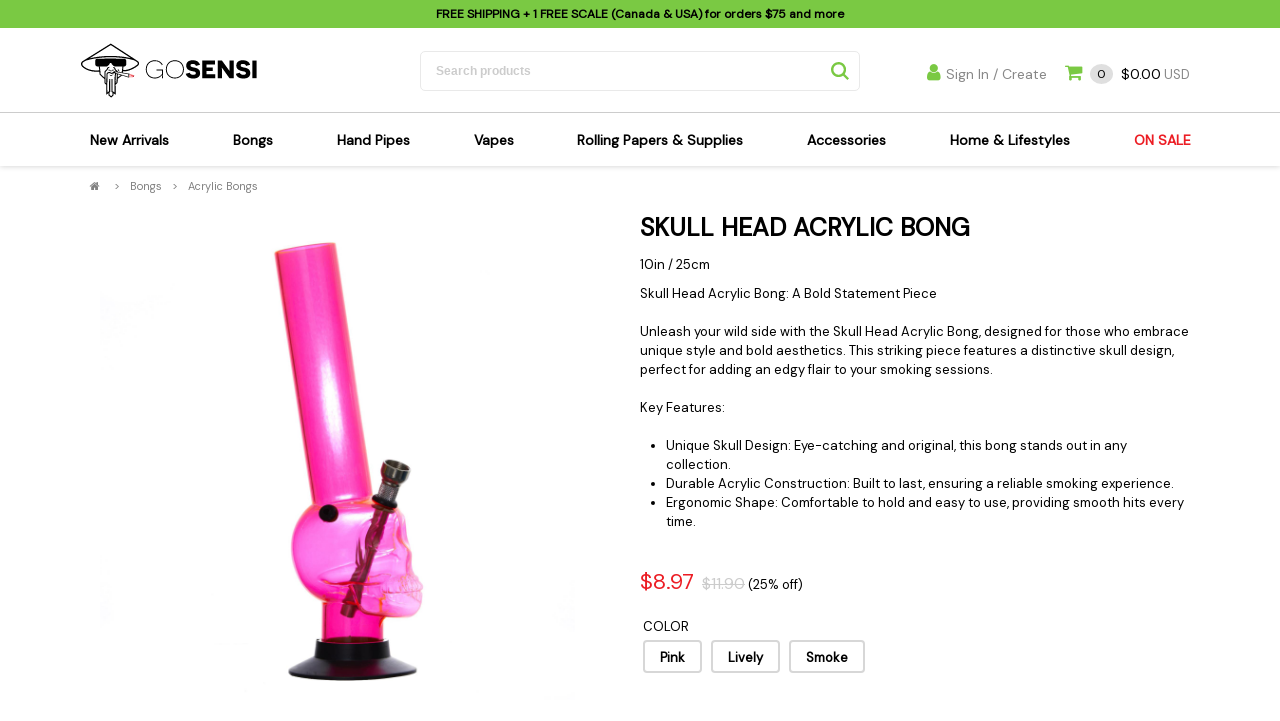

--- FILE ---
content_type: text/html; charset=utf-8
request_url: https://gosensi.com/skull-head-acrylic-bong-acrylic-bongs-bongs-33208
body_size: 27686
content:

<!DOCTYPE html>
<html>
<head>
    <meta charset="UTF-8" />
    <meta name="viewport" content="width=device-width, initial-scale=1">
    <title>Skull Head Acrylic Bong Bongs | GoSensi</title>
    <meta name="description" content="skull head acrylic bong: a bold statement pieceunleash your wild side with the skull head acrylic bong, designed for those who embrace unique style and bold aesthetics. this striking piece features a distinctive skull design, perfect for adding an edgy flair to your smoking sessions.key features:    unique skull design: eye-catching and original, this bong stands out in any collection.    durable acrylic construction: built to last, ensuring a reliable smoking experience.    ergonomic shape: comfortable to hold and easy to use, providing smooth hits every time." />
    <meta name="keywords" content="" />
    <link rel="canonical" href="https://gosensi.com/skull-head-acrylic-bong-acrylic-bongs-bongs-33208" />

    <meta property="og:site_name" content="GoSensi">
    <meta property="og:url" content="https://gosensi.com/skull-head-acrylic-bong-acrylic-bongs-bongs-33208">
    
    <meta property="og:type" content="website">
    <meta property="og:description" content="skull head acrylic bong: a bold statement pieceunleash your wild side with the skull head acrylic bong, designed for those who embrace unique style and bold aesthetics. this striking piece features a distinctive skull design, perfect for adding an edgy flair to your smoking sessions.key features:    unique skull design: eye-catching and original, this bong stands out in any collection.    durable acrylic construction: built to last, ensuring a reliable smoking experience.    ergonomic shape: comfortable to hold and easy to use, providing smooth hits every time.">
    <meta property="og:image" content="https://backendbase.com/i/p/skull-head-acrylic-bong-f1a8f-3_thmb.jpg" />
    <link href="/static/images/3/favicon.ico" rel="shortcut icon" type="image/x-icon" />
    <script type="application/ld+json">
    {
        "@context": "https://schema.org",
        "@type": "Organization",
        "name" : "GoSensi",
        "legalName" : "GoSensi",
        
        "description" : "skull head acrylic bong: a bold statement pieceunleash your wild side with the skull head acrylic bong, designed for those who embrace unique style and bold aesthetics. this striking piece features a distinctive skull design, perfect for adding an edgy flair to your smoking sessions.key features:    unique skull design: eye-catching and original, this bong stands out in any collection.    durable acrylic construction: built to last, ensuring a reliable smoking experience.    ergonomic shape: comfortable to hold and easy to use, providing smooth hits every time.",
        
        "url": "https://gosensi.com",
        "logo":"https://gosensi.com/static/images/3/logo.svg",
        "sameAs" : [ "https://www.instagram.com/gosensi420/",  "https://www.facebook.com/GoSensi420/", ]
    }
    </script>
    <link href="/bundles/css?v=1_N3uTTkFWI5IsQwYzwfH_ddFYqkFt6VcJzYL2cvcCY1" rel="stylesheet"/>

            
    
    <!-- Google Tag Manager -->
    <script>(function (w, d, s, l, i) { w[l] = w[l] || []; w[l].push({ 'gtm.start': new Date().getTime(), event: 'gtm.js' }); var f = d.getElementsByTagName(s)[0], j = d.createElement(s), dl = l != 'dataLayer' ? '&l=' + l : ''; j.async = true; j.src = 'https://www.googletagmanager.com/gtm.js?id=' + i + dl; f.parentNode.insertBefore(j, f); })(window, document, 'script', 'dataLayer', 'GTM-TGFB262');</script>
    <!-- End Google Tag Manager -->

    
</head>
<body >

    <!-- Google Tag Manager (noscript) -->
    <noscript>
        <iframe src="https://www.googletagmanager.com/ns.html?id=GTM-TGFB262" height="0" width="0" style="display: none; visibility: hidden"></iframe>
    </noscript>
    <!-- End Google Tag Manager (noscript) -->
    <!-- Back to top button -->
    <a id="scrolltop"></a>
    <div id="global_wrapper">
        <form method="post" action="./skull-head-acrylic-bong-acrylic-bongs-bongs-33208" id="ctl01">
<div class="aspNetHidden">
<input type="hidden" name="__VIEWSTATE" id="__VIEWSTATE" value="dexZ72W29UhN1BceQdPf63HNnD3u1XEXfsrtfjAq+MOAzeYXV42CXp6cpUIsRx40sZgT3nl1s3dcKFwkXn90eaIuJCQLxzo+LBHpVVmM9ArdNIuSuzm5UtI8aPhx9LqV/e/yxO0MGwfEzHnbiye+t5Ii7BmC1nq2ugJ53PrSPcZ6fgzWW/4j5UGokTL39RR3KYhLtfvTdCxEEPoxM443zDPB2eVhiFq1DU0SIw1NbtOQQ9alWxlSCu92VtvOr1cCphp5aSae4AwoljkSAwAzsCAhJIUVDGf3uKug2bDioPmx58San7emLWFJZcyk/AYS8mmOK6ABj4lmkyPVlCWJyYUMItb+zIKzLkj2qLVqKTP76AeMj+qHTrkpe0pConkgAgygMNrhyyco3qnMcMKX/R6z0lysRy0gsr5ojlxglnsLnxGE98IepxtSwF3CUo5pIb7hHV78qvwngHmKrg0WSKnEY321JfHS6qwhRoLvx696cuqjfiRl/[base64]/sDUclZWHICLOz/26s+rN5A3IBKxNYHy3zxXemt61ELojQH5Ds/ksjrR+FzlK5CDWnvbHyU8t/lBhqPmajaBvrFH41WVhVRpr27ZQAvJY3sW6/um/cgRQ+yR6LTkJvmio+c2WPy+9LGQ/E6K1k+MMPFUdz3DlNm++uPkAh4HY7ae5s/W2pGCewz723Y7lEqU3f+xA8zLQXb/JIv+LBOO857i4T3gKz8BKbSLY3hamQf7cmY/hkowZ1x6WX068cqrJf93YaTJcTugsaeeX8Aj2GwT4Dmk/hZLi/dng0C0LX9ltnNSlTR15LUSpET8KBGnmkXAqhiU6z8TWGM6wTdlyIxDinqF/LweRzGNq3eMNi03nuJovgxwsx8k4LyKrF3oV0tbMs2L3x9Qp5H/M8GddU8FvdXLaGWpyM6v688nCZGHn2vX43OS+jRdzTJ0UOSrCqIxejHzfCzrpbcUNf9zZbzw2dx9W7+JfX70Pu9wQBEazNb+jeBFd70bYUtiAX1tHWtb736yI4EPVxQJn0oYZOPQf+rX1IWo9vaCkygAxy8n/g8q6BP3O3TMvBmE+VtH5D9XN7yHXFz+KjVCvGEOATPQ92vAVx28WstBpX3TfABZR2irCFR0iol6FrF6sgbd4DBh7BApPA8/QSeCIv4ESxrqwfoz1X/UVENlUDaLFQI5Ub6mu72qxJcURzj7/TsDHGGSQbDz3Ac4DV06p6Srx3OwfZ5AYOO0dzRoPh2Reml/jg7sdvccQW0lOSlD4Ke97CA3/iFdkPAROpAuiQQuQrVS67tR+vfLSm9i4qnisZIygw8TqslcJ/fXMrkc7qt+1nvnJK9QtcJ8agkmyHUXzutIDPy9WVo2iF+GSIheXapmX23ClldBOpB/dEWjOol8JfxY2Ixq1uEGVtIKZ2fuTm1bUE9P2/gj0lEaS3gYpV9MNVatoqfKKGLHxJhkqCCTA1oQZouoCHC4LIWW2XZoGowuCKtEWxxeUe4cOXQ/UlHTVACu9mxvXBr0evofywvNqkem7Ur8zR6N4b/0GEenPfEFXmnghfal1uFk0xyUqQs4m1BkHLLItFEgM9qKO/eJhN/p2JLlH2mkcFSE3po638KZ+eVI+nuF+5eqC+hnWPk5Locg+nkcDFBpIB38riucj43yS3kRf9Lfib0vzYuU1SyorvGOCPtd4TXXRBUM9/43xNUXzruPEA0dY+S5Awl70tBkbY/KXEDobW0d4R9J4JtLHO/7TfFK1GHW5B3BAjWRGYeWQBTi6kEsX7Oo7hEtTkjC8hIwJCMBcKivdcyH3ZH72QcWXvcLzV43QPxVsjAvWln2JEsLU10try62nZQAZtVnljlNBaltaonpiUm+H0BEWNxpfrE/Yq8Mz66ipqQl4zpJLjjqwNewUwyobpHR7VH/7O/AmSfjU6YPfvD+zhgEdO+O7buCp+YsC7IHXQzd/DpvUGxSGuRGurgTg+7dXXcYtZ0L8BfsRiBlUURZXCfoxPUZg8k41/MqaWHzG37qQqkBS+/CZyBySB5u1DkGco/OWkpkbrZd9fkhvUj9zgsXflsnODM+Q+M/ihD1EJq4lv8FR9d16mqUp2SCkNgeh0kwJJPoB1vHDo65myFxNXfHEGhmAEOuJ4DvHEKXiEWx6O97Rdbg04+mSy6ntdRUtfy9cZXfP8qwDMzVr/eR/[base64]/L/dfZnULc0AyGn+EDYnBmdGBrj9FJgI2eoYHcNyxQqjK0zhKAycDY+sS+t28fSAHj5QR7gfQz/DYWGpry+IRV4taxkUB6BsxurG81Lp1RWA3/[base64]/Y9IxCIV93/yXYhf+/[base64]/m3TU2BtI8bID96+0ZPa0hanV63PW3L+xipR4JqAaz9aBXafPXTwjreAIy/oXD4OPBPUBaLL1QZFrE1sOn8KJWIaFNutFdsQim2aFmYXF8K4vI9AYvwzk1S9kMRIurFRZNATz2AE2LnNqfF4FWmmlKLYZ2yZnybKOh7lBhsIbReoeKiJxDhVkLrd39z+0FRZ64yj3yg/klL2fzW/vtU2SLjZkE2QCnGkMHBz6BmZAHnYOmrrz0fc6mROZLOMqtFuZ/FNO4++Z0c/82h9W+3K/BHgMp/E6y2FXB2LOwTnx0iGNgCOWc8DEnZCF6Zagq3cMJ0l/5HEZO0VUXIDBmAli23U2gyhwh3Nv3j6vtw1XmIPI7pJjdZQ7gPdUXrxHPZcSG7S83C3Kp6TAECQ/DjYAh1D+zzBSwG3br3YqkvZIjD25hDY956ogt0ET52f8qnF2Q4dsekDmeMQl3G2BP4BpeFC1M05jZTngEqm0AS/rI7PT/xkRLMG6Jq2A5NHvizqOzQGzfp5hins13nF4QhB6iPPJ9ExwB6RZRW14pfRQKJghpxtB50iye/+2ypb6WR7GyFWMjVAWJXZN4tfUkoXtgm7jYeIKujGvQ33JTamayuHvIsSKadbDHtFoQGZWowY22x0aWQ43XmrFROjesCAgIIMmg+/FpMdUlyWgcXtBzyQ0ZXx9mfDZAXy7ng72P0amp19OG+SGZ1u/N8i8xb41h+EEtdgX3P28JOj26kp6lsvdo/CQte6L1lqlpZ3sg5ENAbnZyN7N+hRJoXWS51qUsRmFhDMrwkWkTwty+zbDrHgJNH5zBJLcy6f7p/28znsZEWt0HRhSWI8bZsiEAWfSK6Jpmn3RNNJTbBTOHiv5pdfOL1mB934gglvOFWvRyHnKTyOqCnP6OVyHzHDWt1Nym0Cndh4TJO4zRVQRvdjH0X5b08PLqE/[base64]/I0tX6GICckiUrctoHl2AOnnEbZc+htx2M97I0payNIjJ1CmK/91hTxtoeQNDkTU+Zf2Wd0OCGqOpIzMOsKduEIFOLrzrpkHlk07dWN8wqJMc/yWRPvKSeEG9yGg//JdUHvIAl+d/haqvKXboX+VgyXOEMTsBPx5mgUMHKYu5PmsojLu9S6RYvKqv5DlD1ctfjDbBjwrvpghflI0LchYdzl7REOGd72cnlr30gspxg+vvAPCTL6A6m5EC7Yw5TRHDsNKn/Bgt4P4U//l59DgREsDCFgMHQbsbfH+cGWEcTX4CN9LWKHRZFfC+0yXXneO3FbXLPkKdUk/lnstBUjpomiDJl0sg2OkaIBj71VTr6BeIXsqEswHXnidr5HU1taF4tQdkugVrz2TzQDDsfE749dttg15Oy3jDNfYaP163VQqgwvZdEkZdG8j/AgLKZ6Q6vmDIR1rRQLLgffMW2T2SSAl4EHom5DngNydNHswq0zgoP06+UEBncHXNwXFv2c2z3fqdByQsZ9ru/ts0Rtk+BRgiri0BOjsRC07loy83jIqp5SLMBVwJEEXbaViQScgmNfkORgE4qzYkG6bsXq3XlpGBW9jKp3rDWZagnJ1Bo/wbIiv4n71IqdPcQfdtvVSHfkpS7zIpeIBe9Z99ypdkyM2VysRXcdusIkcYRhBCAuK67Bc8tvvPOEZEU4c5tXLTiEqdneT4QJoGg1byvMdnc4E/pJZbxHM9k3Q+a5v7+x3c3DFcCyq1LOA9ph53aH6/Rpn34EJ/qkjo/7sKAiAqDcAkIv+K3UqlPjs5fbsNvKOOZ472/qY6XBmL5cnF4YH2Bfe/8sTD3JGlrUI8Wfg8WwUD+VnMVN8vzNVXDh7kKOMiXLuUbY0gKc6KTYcHc8686FJR85seD6A2hMEYV7D5EaslqY+sDa3kVsTMDy5zsYLmU8TljNDAVb6ScWm+DvZVF47iSa0+x6M5VPmqeoO/ufAcZ7KqOP1wPcV8pSMLb+9A/R5FK/jTWsB99u+9DkzvAhQZSNmut3zgWAdGSEiOZ4uedgcb+em+s/M4ahm42kZrdgmqG/[base64]/n4vgqZkiP1BCdI1PAUHrkgzegoWpYFNIQc8iBQRXe2Y659tHqNAJkZfq+3IAmrU4xfOqnRpSv6eszVkfjSIey1qSfyB73ErMJjFyBYojFfUNFSSnWBz+M+Pvp5I0SLZZHfKzuUHUVe3P/X6Fma8N6tuystWpM6BeGIpL3G9IXnm0nMG5YjAdPBMhiG/tCSYvrP4qy42BjKzAC0XcjSbsg0UsBxsGOlQxAuonVlWqqt6lOJdbewsO5oMO2JxKO7ngfPUgnyL2dIyqXC+HnyigsYh2a85Fa0LBu06T2VYzP7kgLl/nqu263ZCr2rnnhIIajgdBTmgMS8yL2/LkNEJcPNy0hXIIoiiet91M3N7bcfLtq+dTdbKTjlAVAfYedvrXNMacR2RqbmfFVUhRulSqmRJC7y1pV/iSsokDIy7IVxcG2Cs3Qq8KNU7yU03Uns7yWOZjPD1ipXfqqwWIy3piAs0Qbbc/BibPK/xElcRH47XvfjuujwYXJSPixHJ3/ZgzjBk2xBcuSf538pSnhf1UoREoB/R21wMoxCP2zOyytK3RllXD8zgJHRZB7IZ78kQbfASQCSVt50NRQQ93X81HXHAFZZ1/bAKm1gb1p2H7j8frbUunn6Hd6M5Btx+MOYJFNxMxCey+RXj7BSndlM0hpEIOietjPH36jV1XQ1nK10Ev4XwliscrKXZ5KdgeR/TM4C1ys6/ci9xhdUgnOLsUy+YLE1qn4wm4QSzlsOO9xcv+sDxeScke/ctypmJ9awj8elAnsKaR9ohNaKLZTBzPs9fypmdOAD+6QgiuGMLC62jFCerDLbRFlUWYPKiMxBrIRhtS1g5j04faCNfgI8QGgDRTUa2NObZ7tUHZFwvWuNzK7vjMcnedXU4eZ8xeo7e8XFj6+h7y2jp2/bCHHfbibUHeTYOD2mKBK/Hrwtzaf3rIP6Mn0sEE290rtGbZyWowO31fQweZ39nU4O5bj+GSTR9T5Lb+ORBphuqnK3++iUo/QEJ5ZVd29vUQTkgU/FV8jvxd8GIlKq0/qkT6kBEnW9KEZvkft6djtQlBTOBlpVyNX1dKTXkEIpjj/HC/xXzvl5bmrJyPN/F4FWsz+3qCF3cYmriSwg3Rfz0thG75urNzr1LcJjHWj89IIpgdllitdsUgmi4sDiw8hU5rmNDNIYUbbPdFx2ZkCjVYSvZkG+R+EgHNBFWTkq/I0UIDT79zk/ABls1c5H+QNgEn0ZSwG0EvyF1PEQe1oKsXAm7/AJk9c7DRXmttZgXjHnOKoIkyDFoi3eOt1sHu7JWKxhbDbGtxCKwoovz2jXVvxuf466jySlU+ZZAzjsSI9MGGP/a7lXcfHYlS4CrsYpe6wOXLBzW7Yb+3L5J6LHPTCuOzeWviCFBxJ7IzN8y3Bpq6AiGDwAtHEeJsVv8lZthp8HJXXynIpjtkkZXQc/ICOlGc9P67/l8W/BUwZyaH8MKc744uQ4sV8RCi/d+aJqaBJ2Qx66hSUVZmK66dsj4hKfF//BmoYMxCX1mSTOTU9zP3eSU7N6PRFXvfpQms0O9ierTvqLZnWcEpKW/etxCRMq8lgAJVBYeDrfCCAw5G0OZyHfTl0Y5cPh5PvNrIPE/rYajZev+0ZNEEFy0bp0u7GalUIrYwgAldVdKS2suxfV/F48q1BOTUjutbS0zVwF5IsJIRcsGBU8sQSINcVvE+WowddkQRqb3QS3YLaQFrP2I/[base64]/LFQGtKSDXYoqHNdkEYtHDp4N/oI4dIDkI/EtgS+IM45J6tbTHEk7lUdiVEXCRMQNe3hnNqPPV1m7h9n5kEXgjD46pbgSV8yXY+Wc//winfp1uWx+iG4YzL+kUq4tMj4VnbdGcPF0OJGxkJicTipPOXEQXqKMTNrshLd9fKvVCcasLf549DUuhvXSq8Ki55fintKGmLqj96DwW6Yn+A8DR9TnWUOQrJtSRYGhgD7M2RxG6EzuJA9Ext/[base64]/NfesF8V+9k1CpgMrErJVCiCbRn3sCIRntxFkCO5REGSla8T/OOXvIdkovIQ7hyZ1AaMVDofG7rZj5czDec2vdUzv3BVtoSOGLwjKj1VQtaYUA6h9JAfJuYR3SjkLdTs68f1kX+J3Y9YJRGSE32EkY4WbNnkiUcwuohkrTo65mEzHgTCOh++s+ubql4NF+z00lJIZpFCeC2bs8mkHH/uuTbfnMZ6MqSiCD3x4l31mSI7kyAlVoYSuFfr0PQwkEafkly7Z1pUt5M3rSpI/FvmCM3snMdBUBte6fhhDpY9QlasWAp73vtiz9lSfRmv7LFZSImjmlArya2T4+VpCvnBuSYxP/Z3K9hftxo/AizKMyMf2xRl9sosOuGBKZGkwILru2faMFokOV8EkkC19/6T8Ux5zbJngXNZDGDdKBtg5MP9qZ4+IljsV42KYTGkmaGlnuVniAoJgJKzIyPsiSyVWnlgavk0E+fhOg2NXoL5JSCv0QJu7cF2nZ2hdapqWsYWHa3PfUmSXGGwWo4vAsD1gbWd5xd3wdcGTyUEEtNqWZqASr3KEw8mEX/PLllPtY7EQafbflfBZ/WwLdTp4QuHr3IIbdR4gJudEPUUoSF+YjrcuWxqFrxxMK5ViCO8Z894wMU6CV2/0+sHgOBPphG50CaRpFxfla+4NSYBH2Lxc6Vvo/OXrYHrh0nDeqhqo8F7uYANbp/oFLJiHSzvdTFPIAajQZ6yfy68qVgvwrUncDhvQgwgAFWPQWlv3at+fLwjb+lIeT3Y0DHbS/E/60WbRI9KWsehSgNwot71mKfzAGtBQIMIbR6rmLHzk0BPIY2ZlRukRUsoWuHPlgWyvNYmsV+2lWo8KHrW5vgUh1SHdCeWbib/G+2y/7u5ePA8XVp3je0LVJjVp4yyrIyQ1tlxmailcTIpkx6AWMkWC+e0OuMqFGSILNxz3upBJcU4GzPY84o6qAr7h4v3/GnamUt3KGPIf9008alxN2plrxS4S7GVn9tUcPFhKSGfAsvkiEzUzmSFw96gtHwyJd3PXuUm0a1fMaYsE8UIgpYHJOxHFxgs1aJgeuidgCf/emBu3GZLn6lL23oOo+Z9jDMdmqvdclfTuyFgEa3jT9S3H+Bbgn3YaUuQeQWHqHoY3C8o6BKiNhPVYU6puDvoESzszHgYmU82ac+JGD8RHVLEiGPb/jPea6Ar+LFbgZm9dWM0ee5/dsmuht30RzplWVW6niSi27QcKqn5mY5VuzQla4OSRq+HojFwgcEgT3LMfTZuuK0DITQ5uXZjwlKjGmkpK5exlXrIRjmYXoSoqcDf+ubN0QCl2pOf1yxqO9mCWvzQvWR///LiQbbIrlEo/heIYzTGKIXjedUtSVUL/Avkg65yrEkMRDDBi9iERTOpJe954FhxpgXzxGZmR9o71X/4BtUbiW75i4kYeG/QH1QyQzeXT4KEpVFnTrarTApnNdOBXZ8uRzHdT3duOl2UG4j4vMEJz+EgyoxYqr0tDzroP8vt3oo76T2gkU1R0htCrt9b+PKpF0aZv/DAQpngfuF8TQ6mrwbddcG+T45XfIDFwUnv9S+dcQjFTbknZ8Q4wtGpoV5UNm89q/8MHknrXrqspUBso22Yk2lCYZKnd6qKUjTxfx0Nt8ImtA1izcqqC3Xlrd20H1sel+TbvkRKfAJtLqAzrEcYTRyfsTMoReLk5TQYR+kM5vyC+nKEbywi2DyTcyTU26NLLCnW/izq7FRpxvYW/pmChJ5peC7kM0taLzElb3Od9/[base64]/A0R17wHEY+iKL5RDxL2HAoRKUJjOD7hA7G7jkA/CUyRNWcJQv70SBloyABgtqoxvlK2jLfH2+Dq8oxHgqXdVW4EKH40Hv3hZ9yEd0pM3Xcx1nvPP8hnJ7b0X6OqVZIL+/7aiR3VOSYWvz6oohbmwa2Az89W8C0r/m5DRQ0/vfbnYiV8uzQJ8/SZ5KT+X/ZETFE6MaLVNTWUgY0yr8Ss5wLrGajtftxSLR9BWgxG3y/UTAhAsBw18Oug2hleKKfpCMoONqLxQU14SCJLU2uJVOTrnCC1ccMZd4H8AEQVyrIEj7PUVKlgAQWXbrfMGYBZAU8kFcYCQSS5/Typ7yYK+7oKWzXg0MgRlDlRYF7bFv0Aan2WJH+QzgIC+Lw8NjihxpEw2fFubmh5fZVxeyqtLEqeNOjkkaspx1EtbhCVDqHhvBnMuFQ/JyuydnfsBQdX96BlypwXPNc5aOkNuqLFLhHRHn0VK60FQYLVbzqY0/QFsNJNQMlg0+9JPa9SA59wOXEZsi7Q+FvMTQR0LIiAC/HBX710xP1WxwXuMW+1q5jeAG0sJSLRwG0Bj9wH58eTxoC94v9D281K1aN9TFOEMSuQC4zIUMweaHdOQ4RQS4tKBFJpZLfBkD9H6vscoF9MTlcpEkDw6uH/kkqxPamgbh7e8ZmWSasv6yaL6mLWkFfismHvP6ippuYdWoXdsqxGEUSUVCCpv3cKmXM5cm2XI6GPoZ3nBjC22MF28mQEugYGGyzxeYI3miFCYvF0caQSZvIp64mHGlyAK7xswy/hThtYiLPZIXWQtwTBVWY1bIbeowUZMc5I0tNPVX4fMF72CvnQYMissTdaJTbqzj1sj5pJVkn5X0NTHKm17pJvodprLXVWOKULhD77ig8P+a2pxCJWxLs4u3j3d2KqQU2/C95br/[base64]/UY1iY/B2H9zCnk6VtdM5tojmnbjTOrecZSXRnovk1gJgjx6UdbL6VM7UwqEU9pR42Ob4Rr+zHc3j5WBakV49Doa2fwTklAtdqlHtVOHaAJRBG4Cv5rtz7U/WxLaJeJg/CBMD0Clv5g+ej3B4zTBe7LM026C6hAdmYYK+VdE2iX1Td/W6neiCbPPxSFZcFIH4YKfqNyStgBDE2cb9juAQHabTJ2eh5J1SdpWpTYNEiGl8231uFmHublPJ6qPbX7HYhLpCwsxkGHb4lygZ1rqBNEkqMf3Z8hgXjjHRmMczLsWKh9Jq/vj20YtQ0A8qTbZQ8Kr4GkFP13p5OV0zPBGkdlRUPD8J88Du/Mzbn86wMTE375VKSxo3CSfKFRUzp0HHfVqm5Tgwf4EwDXMuM/abx1zqUyACkBhKWnlV+IXlQcj1hmQU2tTGa6Xvl10xCMS0pd8WV/YhuGgcTup8i/[base64]/UiW/0izbcDkrTSSCnZT9IaAyrgRAHV3HDeO25E50Pu1jY+dG8O7IUr3y/uIJRrchosb+hohy7B/wdL1oIL0XqSZQIRDn+rlxjE27Cxs9lpPNKzp0flIwA6A3CeWeDqy1ypEFvwM+jGN/xd90tFCXb7I76EyOWLulf8OAt1JvB4fMfN2o+LevBuGwmTT1bz9pz8ODYUM1NsQsot0Du7lub/6snlei5a73WajxMWygV8APi4haonj7wBg1NCibJgklW709T5hDFpuRQzvBULYgNJkQtFpkZZlfTlwxSljaX61FSP8lWRjK67d01vfURD4x73IWRdFf8ZQ78q9OT3NNtw/19v/OmJIILDrtALQ51Bnqr4ZDzrvK7BkPlSPs7UaEy2H8aPVsyiEY5p2JTh7i18ZomOi7c7c4jHGGxjrNkTvCkRBI9al8P8vAJ8aGMGW3jat/Yy1hPPK3lVVFIN4w+F+/uNN7pUN61cOqZ6+xxXp9nacLGMnqTWWrYVrftE/dZviv/B+EBgPy9xibp8DJSXKJMppBjzf18zqNQa3VnA3zKy7WGqwbNmJ0Qk3NKPx3TSw4cFwOmSd+bHIe2msLLbC/Ie02LZwiQ8T8NDOAhL4WDUUN055Qs9R+fwcddsu1WBcRgvr3j9cd9fbi8vISwsNA9rmQvdNLAxmwO0T1DuM+cvXG1hXxNVax4eBpP2thMunMIJ6/UceCrmqlvWUU9AuPl7gJ6HSsVYg6zCCM6O3xRuUqUI9J+ZLnn5IQnRBjReGT3f3eBUnuDBn6qYbGn7mHkGGARQVkmJ/v+SONazbfYw+nFsc8uGe24mzaMasZTweqtQNy/XFd/eDUw89BCNcfH9xdQ6KcaOVrIwfZU8tsrPtq1Owc3LvM8a5UjdKu8w8S3zez2NDMK4XlWTKoLDYJp3tTBOOm82nZSwC2bkrmW0YyeUvIFJG2P1Ae+lrODiwfMqA1D/VcH45w1jt7kugPHs21rrn3mUFW82lf0kzBs24mjuoxQ3i4WnYkuejjMi4+kjm/6Z4x0egENBxBi+ygUFrXFs3VJ+Plk3Vpnu5R0U4wBArbPSXVGaddcJt9LkzZ0ZPvOOFfg66f3QDF/daHcjKbUEhOXRRRq4WOlpzTVpA7o/HkNrHe7KnuyWXbpGA3NO7IsQftQdt4yaTCgkG4fs1PafN2e+acdzerDp0wVNPj/MQEPllccP4Bz30WZHjLgzvVJ/+9UBn9qD1qecmdkIQdooymDc6NzaXnshiJLeeXH/KjXhZYnvSnoM9GzS+457CQoO1HK7CN6Zq51/cFQcUU2PPf18xIZZmnlvkgsmE2DS0fbDhopa840vsL7iugc7mG8OiaSi+vOKOKuy+tg0e562XZFA/M51sukWWquTt0hcn7iQQZe8Wa/xXh3rSrOHeWP8ZG7RF9J9BzRdUycGp3Uw34MevoNfG+0Qc/4X08exayOGkWsE17O0TW16WWruib4hy4zy76gPypmz+bb658YdzC0I8c5WUn80VcNflWA9TFhLajVqKJnM8WPYMm6KiuThDHN/8AW1Zr32D7fGyb09vu90/qc4+N0WEPfOeddvdmb1AyjASZrpnMJNrE0nejRdRLZUH1eAFPPGI2lWdTis8cDkDSe+yOyElZtLwHi3BcIaNQOjUYkpQ5/IMULhq/65gM1fGqO0ekeV2nwSN1tCRcjtJx1hINPqNOeh9VxN7JlZ7qrZ0VuL0r/AWy+jxXDi/[base64]/U0I8KER/VE94Pc6314W4SnrFHiz3SMJPdht290Vfu3+rN3HA8PZyx4YDD+RrFzg8RF4Vbg+VsqXfC4arBnsciWZbxYBuPqPcC8Kcu4/f1BLCHFGZ9BhrGmOARMqilWpEqQ40EtJINQpkKreur2hGqpUl+DUdc6ErB2TSkQum4Qgi6ty63tNB9zexDhBINDVfV1BqBvvTjhVTW+LeJHT85eJnu+z4nKGdh5c3uSDuFnDr2/xbuOTcOrbv3lXx0VSC1i/UoW4dU2FV8IijmhDN8V1IKjUxJQHOjQrwhJF8n398qmiYZXZKXqdCiccblZXfTqUce+iTErX6H9JDjaYonDnXI435yFaxEphEhjc9YmVoNMpy8cS0ByMguXSEgdfi3yHAnsRQfbf2XmjP+IR/rySkQOMjasO8LJTb+lB+7EpHt0O02EhySZCzWPgBMqLcCjbrmDj/Keb+IH7k3mjGMX7T5dnDvJpBjRNAg9pPEyysbMQsB+AZMCwYCSVqN0KONsnL44YJcyJi7quo9dCGGTvjmyFyDIqjmCVyjfVD0KNUrxbtBut6QIn/rzedL1lR5xRUnd+XsJSCqveEG9sgvPfLBrqwaC4IpiZNxz2oTbo5kZrUkwUt0LmVcJ78Vb1Hs5S5ZDAJ7LmgQ8LBIe0A2aArFUrTwkDwVHOpxBVfQxcda1YyvyzGR7gIP/CNHEHXqgDsPPHE6+iNs6N0o3AIahwJNmQQ6B2cSiuMaDn3qOfT3gVVDDwddN" />
</div>

<div class="aspNetHidden">

	<input type="hidden" name="__VIEWSTATEGENERATOR" id="__VIEWSTATEGENERATOR" value="986F59E2" />
	<input type="hidden" name="__VIEWSTATEENCRYPTED" id="__VIEWSTATEENCRYPTED" value="" />
</div>
            <div class="hidden-xs" style="position: absolute; top: 0px; left: 0px; padding: 10px; color: white; z-index: 10000">
                
            </div>

            <!-- --------------------------------------------------------------------------------------
-------------------------------------------------------------------------------------------
-------------------------------------------------------------------------------------------
											HEADER
-------------------------------------------------------------------------------------------
-------------------------------------------------------------------------------------------
--------------------------------------------------------------------------------------- -->
            <header>
                <div id="header_top"><span style="display:none"></span>
                    <div class="wrapper_in_grid">
                        <div class="header_top_message">
                            
                                    <p><b>FREE SHIPPING</b> + 1 FREE SCALE (Canada & USA) for orders <b>$75</b> and more</p>
                                
                        </div>
                        <div><span id="lbLanguage" style="position: absolute;right: 0;top: 4px; font-weight:bold;"></span></div>
                    </div>
                </div>
                <div id="header_bottom">
                    <div class="wrapper_in_grid">
                        <div id="logo">
                            <a href="/">
                                <img src="/static/images/3/logo.svg" draggable="false" />
                            </a>
                        </div>
                        <!-- /logo -->

                        <div id="search_products">
                            <div>
                                <input id="site_searchbox" type="search" placeholder="Search products" name="" value="">
                                <input type="button" value="" name="">
                            </div>
                        </div>
                        <!-- /search_products -->

                        <div id="header_bottom_right">

                            <div id="search_icon_mobile"></div>

                            <div class="header_account header_right_link">
                                <a id="hlLogin" class="hr_parent_link" href="/login/?r=/skull-head-acrylic-bong-acrylic-bongs-bongs-33208"><i class="fa fa-user"></i>Sign In / Create</a>
                                

                                <!-- /small_drop_down -->
                            </div>
                            <!-- /header_account -->

                            <div class="header_cart header_right_link" id="header_cart">
                                <a href="javascript:void(0);" rel="nofollow">
                                    <i class="fa fa-shopping-cart" aria-hidden="true"></i>&nbsp;
                                <span class="cart_quantity c_qty">0</span>
                                    <span class="dollar_sign"></span>
                                    <span class="cart_amount c_amt">0.00</span>&nbsp;USD
                                </a>
                            </div>
                            <!-- /header_cart -->

                        </div>
                        <!-- /header_bottom_right -->

                        <div id="menu_button">
                            <div id="menu_icon">
                                <span class="line"></span>
                                <span class="line"></span>
                                <span class="line"></span>
                            </div>
                        </div>

                    </div>
                    <!-- /wrapper_in_grid -->
                </div>
                <!-- /header_middle -->
                <nav id="main_nav">
                    <ul>
                        <li><a class="mn_parent_link" href="/new-arrivals">New Arrivals</a></li>
                        
                                <li>
                                    <a class="mn_parent_link " href="/c/bongs" title="Bongs">Bongs</a>
                                    <span class="open_dropdown_mobile"></span>
                                    <span class="dropdown_wrap dropdown_align_left">
                                        <span class="dropdown_inner">
                                            <span class="float_left">
                                                
                                                <ul>
                                                    
                                                            <li><a title="Bongs Sensi's Kits" href="/c/bongs/sensi-s-kits">Sensi's Kits</a></li>
                                                        
                                                            <li><a title="Bongs Percolator Bongs" href="/c/bongs/percolator-bongs">Percolator Bongs</a></li>
                                                        
                                                            <li><a title="Bongs Glass Bongs" href="/c/bongs/glass-bongs">Glass Bongs</a></li>
                                                        
                                                            <li><a title="Bongs Dab Rigs Bong" href="/c/bongs/dab-rigs-bong">Dab Rigs Bong</a></li>
                                                        
                                                            <li><a title="Bongs Silicone Bongs" href="/c/bongs/silicone-bongs">Silicone Bongs</a></li>
                                                        
                                                            <li><a title="Bongs Acrylic Bongs" href="/c/bongs/acrylic-bongs">Acrylic Bongs</a></li>
                                                        
                                                            <li><a title="Bongs Bangers & Carb Caps" href="/c/bongs/bangers-carb-caps">Bangers & Carb Caps</a></li>
                                                        
                                                            <li><a title="Bongs Ash Catchers" href="/c/bongs/ash-catchers">Ash Catchers</a></li>
                                                        
                                                            <li><a title="Bongs Bowls & Downstems" href="/c/bongs/bowls-downstems">Bowls & Downstems</a></li>
                                                        
                                                            <li><a title="Bongs Parts & Supplies" href="/c/bongs/parts-supplies">Parts & Supplies</a></li>
                                                        
                                                            <li><a title="Bongs Cleaning Supplies" href="/c/bongs/cleaning-supplies">Cleaning Supplies</a></li>
                                                        
                                                </ul>
                                            </span>
                                            

                                        </span>
                                        <!-- /dropdown_inner -->
                                    </span>
                                    <!-- /dropdown_wrap -->
                                </li>
                            
                                <li>
                                    <a class="mn_parent_link " href="/c/hand-pipes" title="Hand Pipes">Hand Pipes</a>
                                    <span class="open_dropdown_mobile"></span>
                                    <span class="dropdown_wrap dropdown_align_left">
                                        <span class="dropdown_inner">
                                            <span class="float_left">
                                                
                                                <ul>
                                                    
                                                            <li><a title="Hand Pipes Sensi's Kits" href="/c/hand-pipes/sensi-s-kits">Sensi's Kits</a></li>
                                                        
                                                            <li><a title="Hand Pipes Spoon Pipes" href="/c/hand-pipes/spoon-pipes">Spoon Pipes</a></li>
                                                        
                                                            <li><a title="Hand Pipes Bubblers" href="/c/hand-pipes/bubblers">Bubblers</a></li>
                                                        
                                                            <li><a title="Hand Pipes Silicone Pipes" href="/c/hand-pipes/silicone-pipes">Silicone Pipes</a></li>
                                                        
                                                            <li><a title="Hand Pipes Metal Pipes" href="/c/hand-pipes/metal-pipes">Metal Pipes</a></li>
                                                        
                                                            <li><a title="Hand Pipes Glass Pipes" href="/c/hand-pipes/glass-pipes">Glass Pipes</a></li>
                                                        
                                                            <li><a title="Hand Pipes Wood Pipes" href="/c/hand-pipes/wood-pipes">Wood Pipes</a></li>
                                                        
                                                            <li><a title="Hand Pipes Acrylic Pipes" href="/c/hand-pipes/acrylic-pipes">Acrylic Pipes</a></li>
                                                        
                                                            <li><a title="Hand Pipes Dugouts" href="/c/hand-pipes/dugouts">Dugouts</a></li>
                                                        
                                                            <li><a title="Hand Pipes Cleaning Supplies" href="/c/hand-pipes/cleaning-supplies">Cleaning Supplies</a></li>
                                                        
                                                </ul>
                                            </span>
                                            

                                        </span>
                                        <!-- /dropdown_inner -->
                                    </span>
                                    <!-- /dropdown_wrap -->
                                </li>
                            
                                <li>
                                    <a class="mn_parent_link " href="/c/vapes" title="Vapes">Vapes</a>
                                    <span class="open_dropdown_mobile"></span>
                                    <span class="dropdown_wrap dropdown_align_left">
                                        <span class="dropdown_inner">
                                            <span class="float_left">
                                                
                                                <ul>
                                                    
                                                            <li><a title="Vapes Dry Herb Vapes" href="/c/vapes/dry-herb-vapes">Dry Herb Vapes</a></li>
                                                        
                                                            <li><a title="Vapes Wax & Oil Vapes" href="/c/vapes/wax-oil-vapes">Wax & Oil Vapes</a></li>
                                                        
                                                            <li><a title="Vapes Atomizers & Cartridges" href="/c/vapes/atomizers-cartridges">Atomizers & Cartridges</a></li>
                                                        
                                                            <li><a title="Vapes Vape Batteries" href="/c/vapes/vape-batteries">Vape Batteries</a></li>
                                                        
                                                            <li><a title="Vapes Vape Accessories" href="/c/vapes/vape-accessories">Vape Accessories</a></li>
                                                        
                                                            <li><a title="Vapes E-Cigarettes" href="/c/vapes/e-cigarettes">E-Cigarettes</a></li>
                                                        
                                                </ul>
                                            </span>
                                            

                                        </span>
                                        <!-- /dropdown_inner -->
                                    </span>
                                    <!-- /dropdown_wrap -->
                                </li>
                            
                                <li>
                                    <a class="mn_parent_link " href="/c/rolling-papers-supplies" title="Rolling Papers & Supplies">Rolling Papers & Supplies</a>
                                    <span class="open_dropdown_mobile"></span>
                                    <span class="dropdown_wrap dropdown_align_left">
                                        <span class="dropdown_inner">
                                            <span class="float_left">
                                                
                                                <ul>
                                                    
                                                            <li><a title="Rolling Papers & Supplies Sensi's Kits" href="/c/rolling-papers-supplies/sensi-s-kits">Sensi's Kits</a></li>
                                                        
                                                            <li><a title="Rolling Papers & Supplies Rolling Papers" href="/c/rolling-papers-supplies/rolling-papers">Rolling Papers</a></li>
                                                        
                                                            <li><a title="Rolling Papers & Supplies Hemp Wraps" href="/c/rolling-papers-supplies/hemp-wraps">Hemp Wraps</a></li>
                                                        
                                                            <li><a title="Rolling Papers & Supplies Pre-Rolls" href="/c/rolling-papers-supplies/pre-rolls">Pre-Rolls</a></li>
                                                        
                                                            <li><a title="Rolling Papers & Supplies Rolling Trays" href="/c/rolling-papers-supplies/rolling-trays">Rolling Trays</a></li>
                                                        
                                                            <li><a title="Rolling Papers & Supplies Grinders" href="/c/rolling-papers-supplies/grinders">Grinders</a></li>
                                                        
                                                            <li><a title="Rolling Papers & Supplies Rolling Machines" href="/c/rolling-papers-supplies/rolling-machines">Rolling Machines</a></li>
                                                        
                                                            <li><a title="Rolling Papers & Supplies Tips" href="/c/rolling-papers-supplies/tips">Tips</a></li>
                                                        
                                                            <li><a title="Rolling Papers & Supplies Scales" href="/c/rolling-papers-supplies/scales">Scales</a></li>
                                                        
                                                            <li><a title="Rolling Papers & Supplies Ashtrays" href="/c/rolling-papers-supplies/ashtrays">Ashtrays</a></li>
                                                        
                                                            <li><a title="Rolling Papers & Supplies Zippo" href="/c/rolling-papers-supplies/zippo">Zippo</a></li>
                                                        
                                                            <li><a title="Rolling Papers & Supplies Torch & Lighters" href="/c/rolling-papers-supplies/torch-lighters">Torch & Lighters</a></li>
                                                        
                                                            <li><a title="Rolling Papers & Supplies Flavor Drops" href="/c/rolling-papers-supplies/flavor-drops">Flavor Drops</a></li>
                                                        
                                                            <li><a title="Rolling Papers & Supplies Storage & Safes" href="/c/rolling-papers-supplies/storage-safes">Storage & Safes</a></li>
                                                        
                                                </ul>
                                            </span>
                                            

                                        </span>
                                        <!-- /dropdown_inner -->
                                    </span>
                                    <!-- /dropdown_wrap -->
                                </li>
                            
                                <li>
                                    <a class="mn_parent_link " href="/c/accessories" title="Accessories">Accessories</a>
                                    <span class="open_dropdown_mobile"></span>
                                    <span class="dropdown_wrap dropdown_align_left">
                                        <span class="dropdown_inner">
                                            <span class="float_left">
                                                
                                                <ul>
                                                    
                                                            <li><a title="Accessories Sensi's Kits" href="/c/accessories/sensi-s-kits">Sensi's Kits</a></li>
                                                        
                                                            <li><a title="Accessories Mimi's Joint Jewelry" href="/c/accessories/mimi-s-joint-jewelry">Mimi's Joint Jewelry</a></li>
                                                        
                                                            <li><a title="Accessories Sunglasses" href="/c/accessories/sunglasses">Sunglasses</a></li>
                                                        
                                                            <li><a title="Accessories Scales" href="/c/accessories/scales">Scales</a></li>
                                                        
                                                            <li><a title="Accessories Baggies" href="/c/accessories/baggies">Baggies</a></li>
                                                        
                                                            <li><a title="Accessories Detox" href="/c/accessories/detox">Detox</a></li>
                                                        
                                                            <li><a title="Accessories Spray Cans" href="/c/accessories/spray-cans">Spray Cans</a></li>
                                                        
                                                            <li><a title="Accessories Flags" href="/c/accessories/flags">Flags</a></li>
                                                        
                                                            <li><a title="Accessories Stickers" href="/c/accessories/stickers">Stickers</a></li>
                                                        
                                                            <li><a title="Accessories Knives" href="/c/accessories/knives">Knives</a></li>
                                                        
                                                            <li><a title="Accessories Ash Catchers" href="/c/accessories/ash-catchers">Ash Catchers</a></li>
                                                        
                                                            <li><a title="Accessories Bowls & Downstems" href="/c/accessories/bowls-downstems">Bowls & Downstems</a></li>
                                                        
                                                            <li><a title="Accessories Parts & Supplies" href="/c/accessories/parts-supplies">Parts & Supplies</a></li>
                                                        
                                                            <li><a title="Accessories Extractors" href="/c/accessories/extractors">Extractors</a></li>
                                                        
                                                            <li><a title="Accessories Concentrates & Supplies" href="/c/accessories/concentrates-supplies">Concentrates & Supplies</a></li>
                                                        
                                                            <li><a title="Accessories Zippo" href="/c/accessories/zippo">Zippo</a></li>
                                                        
                                                            <li><a title="Accessories Torch & Lighters" href="/c/accessories/torch-lighters">Torch & Lighters</a></li>
                                                        
                                                            <li><a title="Accessories Storage & Safes" href="/c/accessories/storage-safes">Storage & Safes</a></li>
                                                        
                                                            <li><a title="Accessories Miscellaneous" href="/c/accessories/miscellaneous">Miscellaneous</a></li>
                                                        
                                                </ul>
                                            </span>
                                            

                                        </span>
                                        <!-- /dropdown_inner -->
                                    </span>
                                    <!-- /dropdown_wrap -->
                                </li>
                            
                                <li>
                                    <a class="mn_parent_link " href="/c/home-lifestyles" title="Home & Lifestyles">Home & Lifestyles</a>
                                    <span class="open_dropdown_mobile"></span>
                                    <span class="dropdown_wrap dropdown_align_left">
                                        <span class="dropdown_inner">
                                            <span class="float_left">
                                                
                                                <ul>
                                                    
                                                            <li><a title="Home & Lifestyles Apparel" href="/c/home-lifestyles/apparel">Apparel</a></li>
                                                        
                                                            <li><a title="Home & Lifestyles Mimi's Joint Jewelry" href="/c/home-lifestyles/mimi-s-joint-jewelry">Mimi's Joint Jewelry</a></li>
                                                        
                                                            <li><a title="Home & Lifestyles Munchies" href="/c/home-lifestyles/munchies">Munchies</a></li>
                                                        
                                                            <li><a title="Home & Lifestyles Books & DVDs" href="/c/home-lifestyles/books-dvds">Books & DVDs</a></li>
                                                        
                                                            <li><a title="Home & Lifestyles Cooking Supplies" href="/c/home-lifestyles/cooking-supplies">Cooking Supplies</a></li>
                                                        
                                                            <li><a title="Home & Lifestyles Candles & Odor Eliminators" href="/c/home-lifestyles/candles-odor-eliminators">Candles & Odor Eliminators</a></li>
                                                        
                                                            <li><a title="Home & Lifestyles Scales" href="/c/home-lifestyles/scales">Scales</a></li>
                                                        
                                                            <li><a title="Home & Lifestyles Ashtrays" href="/c/home-lifestyles/ashtrays">Ashtrays</a></li>
                                                        
                                                            <li><a title="Home & Lifestyles Detox" href="/c/home-lifestyles/detox">Detox</a></li>
                                                        
                                                            <li><a title="Home & Lifestyles Adult Toys" href="/c/home-lifestyles/adult-toys">Adult Toys</a></li>
                                                        
                                                            <li><a title="Home & Lifestyles Flags" href="/c/home-lifestyles/flags">Flags</a></li>
                                                        
                                                            <li><a title="Home & Lifestyles Frames" href="/c/home-lifestyles/frames">Frames</a></li>
                                                        
                                                            <li><a title="Home & Lifestyles Stickers" href="/c/home-lifestyles/stickers">Stickers</a></li>
                                                        
                                                            <li><a title="Home & Lifestyles Storage & Safes" href="/c/home-lifestyles/storage-safes">Storage & Safes</a></li>
                                                        
                                                </ul>
                                            </span>
                                            

                                        </span>
                                        <!-- /dropdown_inner -->
                                    </span>
                                    <!-- /dropdown_wrap -->
                                </li>
                            

                        <li><a class="mn_parent_link red_link" href="/sale">ON SALE</a></li>
                        <li class="sign_in_mobile_only"><a class="mn_parent_link" href="/login">SIGN IN / CREATE</a></li>
                    </ul>
                </nav>
            </header>
            <!-----------------------------------------------------------------------------------------
-------------------------------------------------------------------------------------------
-------------------------------------------------------------------------------------------
										SIDE CART
-------------------------------------------------------------------------------------------
-------------------------------------------------------------------------------------------
--------------------------------------------------------------------------------------- -->

            
            <section id="side_cart">

                <div class="side_cart_inner">

                    <button type="button" id="close_side_cart"></button>

                    <h2>Your cart</h2>
                    <div id="cart_notification" class="green_notification" style="display: none;"></div>
                    <div class="side_cart_info">
                        <div class="float_left">
                            <p class="side_cart_item_count c_qty">No Products</p>
                            <p><a href="/cart" rel="nofollow">View & Edit cart</a></p>
                        </div>
                        <div class="float_right">
                            <p class="side_cart_subtotal_title">Cart subtotal:</p>
                            <p class="side_cart_subtotal c_amt">0.00</p>
                        </div>
                    </div>
                    <div class="clear"></div>
                    <div id="cartView" class="form_checkout">
                        <a href="/cart" class="button btn_primary" rel="nofollow" style="width:100%">Proceed to checkout</a>
                        <template v-for="cartproduct in cartproducts">
                        <div class="product-item cart_one_product">
                        <a :href="'/'+cartproduct.Product.URL"><img loading="lazy" :src="cartproduct.DisplayPictureThumb" draggable="false" onmousedown="return false"></a>
                        <div class="cart_product_description">
                            <p><a :href="'/'+cartproduct.Product.URL">{{cartproduct.Product.ProductHeader}} {{cartproduct.Product.Name}}</a></p>
                            <p style="margin-bottom:0px;color: #6e6e6e;" v-if="cartproduct.Size != null && cartproduct.Size != ''">{{cartproduct.OptionDisplayName}}</p>
                            <p class="cart_product_price">
                                <span :class="(cartproduct.UnitPrice != cartproduct.Price) ? 'current_price red_text' : 'current_price'" >${{cartproduct.UnitPrice.toFixed(2)}}</span>
                                <span v-if="cartproduct.Price != cartproduct.UnitPrice" class="old_price">${{cartproduct.Price.toFixed(2)}}</span>

                            </p>
                        </div>
                        <div class="cart_edit_item_qty">
                            <div v-if="!cartproduct.IsOutOfStock">
                                <span class="item_quantity_minus_cart" style="border-bottom-left-radius: 5px !important;border-top-left-radius: 5px !important;" v-on:click="modifyquantity(cartproduct.CartID, cartproduct.Quantity -1,cartproduct.ProductQuantityLeft,(cartproduct.MinimumQuantity != null ? cartproduct.MinimumQuantity : 1));">-</span>
                                <input class="item_quantity_cart" type="number"  v-bind:value="(cartproduct.MinimumQuantity != null ? cartproduct.MinimumQuantity : 1)" v-bind:min="(cartproduct.MinimumQuantity != null ? cartproduct.MinimumQuantity : 1)" v-bind:max="cartproduct.ProductQuantityLeft" name="" v-model="cartproduct.Quantity" v-on:keyup="manualmodifyquantity($event,cartproduct.CartID, cartproduct.Quantity,cartproduct.ProductQuantityLeft,(cartproduct.MinimumQuantity != null ? cartproduct.MinimumQuantity : 1),$event);">
                                <span class="item_quantity_plus_cart" style="border-bottom-right-radius: 5px !important;border-top-right-radius: 5px !important;" v-on:click="modifyquantity(cartproduct.CartID, cartproduct.Quantity +1,cartproduct.ProductQuantityLeft,(cartproduct.MinimumQuantity != null ? cartproduct.MinimumQuantity : 1));">+</span> 
                            </div>
                            <div v-if="cartproduct.IsOutOfStock"><strong style="color:red">Out Of Stock</strong></div>
                            <a href="#" class="item_delete" v-on:click="removeproduct(cartproduct.CartID, cartproduct.Product.Name);"></a>
                        </div>
                    </div>
                    </template>
                    </div>
                </div>
                <div class="side_cart_overlay"></div>
            </section>
            
            <!-- /side_cart -->
            <section id="content">
                
    <div class="breadcrums">
        <div class="wrapper_in_grid">
            <span class="breadcrums_home">
                <a href="/"><i class="fa fa-home" aria-hidden="true"></i></a>
            </span>
            <span>></span><span><a href="\c\bongs">Bongs</a></span><span>></span><span><a href="\c\bongs\acrylic-bongs">Acrylic Bongs</a></span>
        </div>
    </div>
    <div class="wrapper_in_grid">
        <div class="product-item product_details_wrap">
            
            <div class="product_title">
                <h1 class="product_name"  >SKULL HEAD ACRYLIC BONG</h1>
                
                
            </div>
            <!-- /product_title -->
            <div class="product_images">
                <div class="slider product_images_slider">
                    
                            <div class="product_image_main" data-option="Pink">
                                <a data-fancybox="gallery" href="https://backendbase.com/i/p/skull-head-acrylic-bong-f1a8f-3.jpg">
                                    <img src="https://backendbase.com/i/p/skull-head-acrylic-bong-f1a8f-3.jpg"  draggable="false" onmousedown="return false" style="mix-blend-mode: overlay;" alt="SKULL HEAD ACRYLIC BONG">
                                </a>
                            </div>
                        
                            <div class="product_image_main" data-option="Pink">
                                <a data-fancybox="gallery" href="https://backendbase.com/i/p/skull-head-acrylic-bong-8cc61-3.jpg">
                                    <img src="https://backendbase.com/i/p/skull-head-acrylic-bong-8cc61-3.jpg"  draggable="false" onmousedown="return false" style="mix-blend-mode: overlay;" alt="SKULL HEAD ACRYLIC BONG">
                                </a>
                            </div>
                        
                            <div class="product_image_main" data-option="Pink">
                                <a data-fancybox="gallery" href="https://backendbase.com/i/p/MA-08_4.jpg">
                                    <img src="https://backendbase.com/i/p/MA-08_4.jpg"  draggable="false" onmousedown="return false" style="mix-blend-mode: overlay;" alt="SKULL HEAD ACRYLIC BONG">
                                </a>
                            </div>
                        
                            <div class="product_image_main" data-option="Pink">
                                <a data-fancybox="gallery" href="https://backendbase.com/i/p/skull-head-acrylic-bong-8f1f9-3.jpg">
                                    <img src="https://backendbase.com/i/p/skull-head-acrylic-bong-8f1f9-3.jpg"  draggable="false" onmousedown="return false" style="mix-blend-mode: overlay;" alt="SKULL HEAD ACRYLIC BONG">
                                </a>
                            </div>
                        
                            <div class="product_image_main" data-option="Pink">
                                <a data-fancybox="gallery" href="https://backendbase.com/i/p/MA-08_5.jpg">
                                    <img src="https://backendbase.com/i/p/MA-08_5.jpg"  draggable="false" onmousedown="return false" style="mix-blend-mode: overlay;" alt="SKULL HEAD ACRYLIC BONG">
                                </a>
                            </div>
                        
                            <div class="product_image_main" data-option="Lively">
                                <a data-fancybox="gallery" href="https://backendbase.com/i/p/skull-head-acrylic-bong-f633b-3.jpg">
                                    <img src="https://backendbase.com/i/p/skull-head-acrylic-bong-f633b-3.jpg"  draggable="false" onmousedown="return false" style="mix-blend-mode: overlay;" alt="SKULL HEAD ACRYLIC BONG">
                                </a>
                            </div>
                        
                            <div class="product_image_main" data-option="Lively">
                                <a data-fancybox="gallery" href="https://backendbase.com/i/p/skull-head-acrylic-bong-a296c-3.jpg">
                                    <img src="https://backendbase.com/i/p/skull-head-acrylic-bong-a296c-3.jpg"  draggable="false" onmousedown="return false" style="mix-blend-mode: overlay;" alt="SKULL HEAD ACRYLIC BONG">
                                </a>
                            </div>
                        
                            <div class="product_image_main" data-option="Lively">
                                <a data-fancybox="gallery" href="https://backendbase.com/i/p/skull-head-acrylic-bong-29fe2-3.jpg">
                                    <img src="https://backendbase.com/i/p/skull-head-acrylic-bong-29fe2-3.jpg"  draggable="false" onmousedown="return false" style="mix-blend-mode: overlay;" alt="SKULL HEAD ACRYLIC BONG">
                                </a>
                            </div>
                        
                            <div class="product_image_main" data-option="Lively">
                                <a data-fancybox="gallery" href="https://backendbase.com/i/p/MA-08_9.jpg">
                                    <img src="https://backendbase.com/i/p/MA-08_9.jpg"  draggable="false" onmousedown="return false" style="mix-blend-mode: overlay;" alt="SKULL HEAD ACRYLIC BONG">
                                </a>
                            </div>
                        
                            <div class="product_image_main" data-option="Lively">
                                <a data-fancybox="gallery" href="https://backendbase.com/i/p/MA-08_10.jpg">
                                    <img src="https://backendbase.com/i/p/MA-08_10.jpg"  draggable="false" onmousedown="return false" style="mix-blend-mode: overlay;" alt="SKULL HEAD ACRYLIC BONG">
                                </a>
                            </div>
                        
                            <div class="product_image_main" data-option="Smoke">
                                <a data-fancybox="gallery" href="https://backendbase.com/i/p/skull-head-acrylic-bong-d62ca-3.jpg">
                                    <img src="https://backendbase.com/i/p/skull-head-acrylic-bong-d62ca-3.jpg"  draggable="false" onmousedown="return false" style="mix-blend-mode: overlay;" alt="SKULL HEAD ACRYLIC BONG">
                                </a>
                            </div>
                        
                </div>
                
                    <div class="slider product_images_slider_nav">
                        
                                <div class="product_image_thumb" data-option="Pink">
                                    <img src="https://backendbase.com/i/p/skull-head-acrylic-bong-f1a8f-3.jpg"  draggable="false" onmousedown="return false" alt="SKULL HEAD ACRYLIC BONG">
                                </div>
                            
                                <div class="product_image_thumb" data-option="Pink">
                                    <img src="https://backendbase.com/i/p/skull-head-acrylic-bong-8cc61-3.jpg"  draggable="false" onmousedown="return false" alt="SKULL HEAD ACRYLIC BONG">
                                </div>
                            
                                <div class="product_image_thumb" data-option="Pink">
                                    <img src="https://backendbase.com/i/p/MA-08_4.jpg"  draggable="false" onmousedown="return false" alt="SKULL HEAD ACRYLIC BONG">
                                </div>
                            
                                <div class="product_image_thumb" data-option="Pink">
                                    <img src="https://backendbase.com/i/p/skull-head-acrylic-bong-8f1f9-3.jpg"  draggable="false" onmousedown="return false" alt="SKULL HEAD ACRYLIC BONG">
                                </div>
                            
                                <div class="product_image_thumb" data-option="Pink">
                                    <img src="https://backendbase.com/i/p/MA-08_5.jpg"  draggable="false" onmousedown="return false" alt="SKULL HEAD ACRYLIC BONG">
                                </div>
                            
                                <div class="product_image_thumb" data-option="Lively">
                                    <img src="https://backendbase.com/i/p/skull-head-acrylic-bong-f633b-3.jpg"  draggable="false" onmousedown="return false" alt="SKULL HEAD ACRYLIC BONG">
                                </div>
                            
                                <div class="product_image_thumb" data-option="Lively">
                                    <img src="https://backendbase.com/i/p/skull-head-acrylic-bong-a296c-3.jpg"  draggable="false" onmousedown="return false" alt="SKULL HEAD ACRYLIC BONG">
                                </div>
                            
                                <div class="product_image_thumb" data-option="Lively">
                                    <img src="https://backendbase.com/i/p/skull-head-acrylic-bong-29fe2-3.jpg"  draggable="false" onmousedown="return false" alt="SKULL HEAD ACRYLIC BONG">
                                </div>
                            
                                <div class="product_image_thumb" data-option="Lively">
                                    <img src="https://backendbase.com/i/p/MA-08_9.jpg"  draggable="false" onmousedown="return false" alt="SKULL HEAD ACRYLIC BONG">
                                </div>
                            
                                <div class="product_image_thumb" data-option="Lively">
                                    <img src="https://backendbase.com/i/p/MA-08_10.jpg"  draggable="false" onmousedown="return false" alt="SKULL HEAD ACRYLIC BONG">
                                </div>
                            
                                <div class="product_image_thumb" data-option="Smoke">
                                    <img src="https://backendbase.com/i/p/skull-head-acrylic-bong-d62ca-3.jpg"  draggable="false" onmousedown="return false" alt="SKULL HEAD ACRYLIC BONG">
                                </div>
                            
                    </div>
                
            </div>
            <!-- /product_images -->

            <div class="product_description">
                
                        <div class="product_description_text ">10in / 25cm</div>
                    
                <div class="product_description_text"><span>Skull Head Acrylic Bong: A Bold Statement Piece<br><br>Unleash your wild side with the Skull Head Acrylic Bong, designed for those who embrace unique style and bold aesthetics. This striking piece features a distinctive skull design, perfect for adding an edgy flair to your smoking sessions.<br><br>Key Features:<br><br><ul><li><span>    Unique Skull Design: Eye-catching and original, this bong stands out in any collection.</span></li><li><span>    Durable Acrylic Construction: Built to last, ensuring a reliable smoking experience.</span></li><li><span>    Ergonomic Shape: Comfortable to hold and easy to use, providing smooth hits every time.</span></li></ul></span></div>

                <br />
                
                    <div class="product_detail_price">
                        <span class="current_price red_text">$8.97</span>
                        <span class="old_price" style="">$11.90</span>
                        <span id="spDiscountPercent">(25% off)</span>
                    </div>

                    <div id="MainContent_pnlSizes" class="product-details">
                        <br />
                            <div class="option-container  form-inline " style="width: auto"><div>&nbsp;<span class="grp-name">COLOR</span>&nbsp;&nbsp;<span  class="productsizewarning red_text" style="display: none; font-weight: bold;">Please make a selection</span></div><ul id="grp-COLOR" class="p-options swatches ">
<li data-quantityavailable="5"  data-parentid="" data-id="Pink"  data-quantityavailable="5" data-option="Pink" data-currentprice="8.97" data-price="11.90" data-discountpercent="24.6200"   class=" isoption sizeoption " title="Pink"><span style="cursor: pointer !important;" class="discounted">Pink</span></li>
<li data-quantityavailable="1"  data-parentid="" data-id="Lively"  data-quantityavailable="1" data-option="Lively" data-currentprice="8.97" data-price="11.90" data-discountpercent="24.6200"   class=" isoption sizeoption " title="Lively"><span style="cursor: pointer !important;" class="discounted">Lively</span></li>
<li data-quantityavailable="10"  data-parentid="" data-id="Smoke"  data-quantityavailable="10" data-option="Smoke" data-currentprice="8.97" data-price="11.90" data-discountpercent="24.6200"   class=" isoption sizeoption " title="Smoke"><span style="cursor: pointer !important;" class="discounted">Smoke</span></li>
</ul></div>
                         
                        <div style="clear: both"></div>
                        <br />
                    </div>
                        <div class="quantity_message"></div>
                        <div class="product_detail_add_to_cart">                        
                            <button type="button" class="atc button btn_primary"  data-id="33208">Add to cart</button>
                            
                            <div class="cart_edit_item_qty">
                                <span class="item_quantity_minus" style="border-bottom-left-radius: 5px !important;border-top-left-radius: 5px !important;">-</span>
                                <input class="item_quantity" type="number" name="" value="1" min="1"  max="16">
                                <span class="item_quantity_plus" style="border-bottom-right-radius: 5px !important;border-top-right-radius: 5px !important;">+</span>
                            </div>
                            
                            <!-- /cart_edit_item_qty -->
                        </div>              
                        
                    <div id="productnotification_form" style="display:none;"><br />
                        <h5 style="padding-bottom:10px;">Notify me when this product becomes available</h5>
                        <div id="notifyproductbackorder_form" style="display: flex;">
                            <span>
                                <input id="productnotification_email" data-id="33208" data-option="" type="email" name="" placeholder="Email*" style="width: 250px;">
                            </span>
                            <button type="button" name="" value="Submit" class="button btn_primary">Submit</button>
                        </div>
                    </div>
                    <div id="productnotification_confirmation" style="display:none;">
                        <h5>Thank you. An email will be sent out when this product becomes available for purchase.</h5>
                    </div>

                    <br /><br />
                
                
                <div class="product_info_accordion">

                    
                    
                        <div class="accordion_section open_accordion">
                        <div class="accordion_section_title">
                            <h4>Specifications</h4>
                            <span class="accordion_plus_minus">+</span>
                        </div>
                        <div class="accordion_content">
                            <table class="attribute-table">
                                
                                        <tr>
                                            <th>Color :</th>
                                            <td>Pink, Yellow</td>
                                        </tr>
                                    
                                        <tr>
                                            <th>Design :</th>
                                            <td>Skull</td>
                                        </tr>
                                    
                                        <tr>
                                            <th>Height :</th>
                                            <td>10in / 25cm</td>
                                        </tr>
                                    
                                        <tr>
                                            <th>Material :</th>
                                            <td>Acrylic</td>
                                        </tr>
                                    
                            </table>
                        </div>
                    </div>
                    
                </div>
            </div>
            <div class="clear"></div>
        </div>
        <div class="clear"></div>

        <!-- /title_with_line -->
        
        <!-- /related_products_slider -->


    </div>

    <!-- /wrapper_in_grid -->

                <input name="__RequestVerificationToken" type="hidden" value="UEe87DaqnsisK01lwSQrilUpDUmzS8y3rAu3Wz19MdfqVZ9UKJ-uTDP1PfK3GRMrAqP4yjkieca6dmFDcs8M-0mOK1o1" />
            </section>
            <div id="popup_confirm_delete" class="item_popup_overlay">
                <div class="item_popup_overlay_inner">
                    <div class="close_popup close_popup_overlay"></div>
                    <div>
                        Are you sure you want to remove 
                       
                        <span>
                            <strong><a id="popup_confirm_delete_product" href="#"></a></strong>
                        </span>
                        from your cart?
                   
                    </div>
                    <br />
                    <a id="popup_confirm_delete_button_yes" href="#" class="button btn_primary btn_auto_width">Yes</a>
                    <a href="#" class="close_popup button btn_primary btn_auto_width">No</a>
                </div>
            </div>
            <div id="popup_notification" class="item_popup_overlay">
                <div class="item_popup_overlay_inner">
                    <br />
                    <div id="popup_notification_body" style="font-size:30px;"></div>
                    <br />
                    
                </div>
            </div>
            <div id="popup_message" class="item_popup_overlay">
                <div class="item_popup_overlay_inner">
                    <div class="close_popup close_popup_overlay"></div>
                    <div id="popup_message_body"></div>
                    <br />
                    <a href="#" class="close_popup button btn_primary btn_auto_width">Close</a>
                </div>
            </div>
            <footer>
                <div class="footer_top wrapper_in_grid">
                    <div class="footer_col_1">
                        <h5>Shop</h5>
                        <ul>
                            <a href="/new-arrivals">New Arrivals</a>
                            
                                    <li>
                                        <a href="/c/bongs" title="Bongs">Bongs</a>
                                    </li>
                                
                                    <li>
                                        <a href="/c/hand-pipes" title="Hand Pipes">Hand Pipes</a>
                                    </li>
                                
                                    <li>
                                        <a href="/c/vapes" title="Vapes">Vapes</a>
                                    </li>
                                
                                    <li>
                                        <a href="/c/rolling-papers-supplies" title="Rolling Papers & Supplies">Rolling Papers & Supplies</a>
                                    </li>
                                
                                    <li>
                                        <a href="/c/accessories" title="Accessories">Accessories</a>
                                    </li>
                                
                                    <li>
                                        <a href="/c/home-lifestyles" title="Home & Lifestyles">Home & Lifestyles</a>
                                    </li>
                                
                            <li>
                                <a href="/sale">ON SALE</a>

                            </li>
                        </ul>
                    </div>
                    <!-- /footer_col_1 -->

                    <div class="footer_col_2">
                        <h5>Support</h5>
                        <ul>
                            <li>
                                <a href="/info/shipping">Shipping and Delivery</a>
                            </li>
                            <li>
                                <a href="/info/exchangesreturns">Returns and Exchanges</a>
                            </li>
                            <li>
                                <a href="/info/terms">Terms</a>
                            </li>
                            <li>
                                <a class="current_page" href="/info/privacypolicy">Privacy policy</a>
                            </li>

                            <li>
                                <a href="/aboutus">About Us</a>
                            </li>
                        </ul>
                        <br>
                        <h5>Questions?</h5>
                        <ul>
                            <li><a class="footer_email_link" href="/contactus">Contact Us</a></li>
                        </ul>
                    </div>
                    <!-- /footer_col_2 -->
                    <div class="footer_col_3">
                        <h5>Benefit from exclusive offers & deals</h5>
                        <div id="newsletter_form">
                            <span>
                                <input id="newsletter_name" type="text" name="" placeholder="Name*">
                                <input id="newsletter_email" type="email" name="" placeholder="Email*">
                            </span>
                            <button type="button" name="" value="Submit" class="button btn_primary">Submit</button>
                        </div>
                        <!-- /newsletter_form -->

                        <h5>Find us on social media</h5>
                        <div class="footer_social">
                            <a target="_blank" href="https://www.instagram.com/gosensi420/"><i class="fa fa-instagram">&nbsp;</i></a><a target="_blank" href="https://www.facebook.com/GoSensi420/"><i class="fa fa-facebook">&nbsp;</i></a>
                        </div>
                        <!-- /footer_social -->
                        <div class="footer_payment_methods">
                            <img src="/static/images/3/payment_methods.png">
                        </div>
                    </div>
                    <!-- /footer_col_3 -->
                </div>
                <!-- /wrapper_in_grid -->
                <div class="footer_bottom clear">
                    <p>&copy; 2026 GoSensi. All rights reserved.</p>
                </div>
                <!-- /footer_bottom -->
            </footer>
            <script src="/bundles/js?v=cu18588PnLLk3X91mrc6Uv8e9ympahr0iiFg80gbb681"></script>

            
                <script id="ze-snippet" src="https://static.zdassets.com/ekr/snippet.js?key=2fb6c554-adb1-470d-8891-9f1e09776078"></script>
                
                
                    <!-- Global site tag (gtag.js) - Google Analytics -->
                    <script async src="https://www.googletagmanager.com/gtag/js?id=G-S4Q3XM60M1"></script>
                    <script>
                        window.dataLayer = window.dataLayer || [];
                        function gtag() { dataLayer.push(arguments); }
                        gtag('js', new Date());
                        gtag('config', 'G-S4Q3XM60M1');
                    </script>
                
    <script type="application/ld+json">
    {
      "@context": "https://schema.org/",
      "@type": "Product",
      "name": "SKULL HEAD ACRYLIC BONG",
      "image": ["https://backendbase.com/i/p/skull-head-acrylic-bong-f1a8f-3.jpg","https://backendbase.com/i/p/skull-head-acrylic-bong-8cc61-3.jpg","https://backendbase.com/i/p/MA-08_4.jpg","https://backendbase.com/i/p/skull-head-acrylic-bong-8f1f9-3.jpg","https://backendbase.com/i/p/MA-08_5.jpg","https://backendbase.com/i/p/skull-head-acrylic-bong-f633b-3.jpg","https://backendbase.com/i/p/skull-head-acrylic-bong-a296c-3.jpg","https://backendbase.com/i/p/skull-head-acrylic-bong-29fe2-3.jpg","https://backendbase.com/i/p/MA-08_9.jpg","https://backendbase.com/i/p/MA-08_10.jpg","https://backendbase.com/i/p/skull-head-acrylic-bong-d62ca-3.jpg"],
      "description": "Skull Head Acrylic Bong: A Bold Statement PieceUnleash your wild side with the Skull Head Acrylic Bong, designed for those who embrace unique style and bold aesthetics. This striking piece features a distinctive skull design, perfect for adding an edgy flair to your smoking sessions.Key Features:    Unique Skull Design: Eye-catching and original, this bong stands out in any collection.    Durable Acrylic Construction: Built to last, ensuring a reliable smoking experience.    Ergonomic Shape: Comfortable to hold and easy to use, providing smooth hits every time.",
      "sku": "P33208",
      "mpn": "33208",
      "offers": {
        "@type": "Offer",
        "url": "https://gosensi.com/skull-head-acrylic-bong-acrylic-bongs-bongs-33208",
        "priceCurrency": "USD",
        "price": "8.97",
        "itemCondition": "https://schema.org/NewCondition",        
        "availability": "https://schema.org/InStock"
      }
    }
    </script>
    <script type="text/javascript">
        $(document).ready(function () {
            product_page_events();
            gtm.viewproduct(33208, '', 'SKULL HEAD ACRYLIC BONG',8.97, 'acrylic-bongs');

        });
    </script>

            <script>gtm.init(true);</script>

            
            <script>var muid = 'https://gosensi.us19.list-manage.com/subscribe/post?u=78ec558c5cfb6e6886f4492f6&amp;id=fa327dcf5e';</script>
            </form>
    </div>
    	
</body>
</html>








--- FILE ---
content_type: text/css; charset=utf-8
request_url: https://gosensi.com/bundles/css?v=1_N3uTTkFWI5IsQwYzwfH_ddFYqkFt6VcJzYL2cvcCY1
body_size: 37556
content:
@import url('https://fonts.googleapis.com/css2?family=DM+Sans&display=swap');html,body,div,span,applet,object,iframe,h1,h2,h3,h4,h5,h6,p,blockquote,pre,a,abbr,acronym,address,big,cite,code,del,dfn,em,img,ins,kbd,q,s,samp,small,strike,strong,tt,var,b,u,i,center,dl,dt,dd,ol,ul,li,fieldset,form,label,legend,table,caption,tbody,tfoot,thead,tr,th,td,article,aside,canvas,details,embed,figure,figcaption,footer,header,hgroup,menu,nav,output,ruby,section,summary,time,mark,audio,video{margin:0;padding:0;border:0;font-size:100%;font:inherit;vertical-align:baseline;box-sizing:border-box}.bold{font-weight:bold;font-size:larger}article,aside,details,figcaption,figure,footer,header,hgroup,menu,nav,section{display:block}.clear_float{clear:both;float:none}.highlight{border:1px solid #b61912}body{line-height:1;background-color:#fff;font-family:'Public Sans',sans-serif}::placeholder{color:#ccc;opacity:1}ol,ul{list-style:none}a,a:link,a:visited{text-decoration:none;color:inherit}blockquote,q{quotes:none}blockquote:before,blockquote:after,q:before,q:after{content:'';content:none}table{border-collapse:collapse;border-spacing:0}textarea,select,input[type="date"],input[type="datetime"],input[type="datetime-local"],input[type="email"],input[type="month"],input[type="number"],input[type="password"],input[type="search"],input[type="tel"],input[type="text"],input[type="time"],input[type="url"],input[type="week"],input[type="submit"]{-webkit-box-sizing:border-box;-moz-box-sizing:border-box;box-sizing:border-box;-webkit-border-radius:0;-moz-border-radius:0;-ms-border-radius:0;-o-border-radius:0;border-radius:0;-webkit-appearance:none;background-color:transparent;outline:0;margin:0;padding:0;text-align:left;vertical-align:middle;border:none}button,input[type="button"]{margin:0;padding:0;-webkit-box-sizing:border-box;-moz-box-sizing:border-box;box-sizing:border-box;-webkit-appearance:none;-webkit-user-select:none;-moz-user-select:none;-ms-user-select:none;border:none;background-color:transparent}input[type=number]::-webkit-inner-spin-button,input[type=number]::-webkit-outer-spin-button{-webkit-appearance:none;margin:0}.thin-scroll::-webkit-scrollbar-track{-webkit-box-shadow:inset 0 0 6px rgba(0,0,0,.3);background-color:#f5f5f517}.thin-scroll::-webkit-scrollbar{width:10px;background-color:#f5f5f517}.thin-scroll::-webkit-scrollbar-thumb{background-color:#000000ba}body,html{width:100%;height:100%;line-height:1.5}.hide{display:none}#global_wrapper{width:100%;height:100%}.wrapper_in_grid{max-width:1140px;margin:0 auto;padding:0 20px;position:relative}.clear{float:none;clear:both}.float_left{float:left}.float_right{float:right}img{display:block;width:100%}hr{margin:20px 0;border:none;border-top:1px solid #ccc}.red_highlight{background-color:#fee}a.red_link,a.red_link:hover,.red_text{color:#ec1d24!important}a:hover{color:#000}i{font-style:italic}p{font-size:14px;line-height:1.5;margin-bottom:15px}p a,p a:link{text-decoration:underline}#content ul{font-size:13px;margin-bottom:15px}#content table tr td{padding:5px;border:1px solid #d8d8d8}#content table.no_borders tr td{border:none;padding:0}h1{font-size:25px;line-height:1.2;text-transform:uppercase}h2{font-size:18px;text-transform:uppercase}h3{font-size:16px}h4{font-size:14px}h5{font-size:13px;text-transform:uppercase}h6{font-size:12px}.title_hp_section{text-align:center;position:relative;z-index:2;display:block;margin:0 auto 20px auto}.title_hp_section h2{display:inline-block;background-color:#fff;padding:0 20px;position:relative;z-index:5}.title_hp_section span{display:block;width:100%}a.button.btn_auto_width,input[type="submit"].button.btn_auto_width,button.button.btn_auto_width{width:auto;display:inline-block}a.button.white_button,input[type="submit"].button.white_button,button.button.white_button{border:1px solid #fff;background-color:#fff;color:#000}.column_one,.column_one_half,.column_one_third,.column_two_thirds,.column_one_quarter,.column_one_fifth{width:100%;display:block;float:left;padding:10px;position:relative}.column_one_half{width:50%}.column_one_third{width:33%}.column_two_thirds{width:66%}.column_one_quarter{width:25%}.column_one_fifth{width:20%}.slick-track{display:flex!important}.slick-track .slick-slide{display:flex;height:auto;align-items:center;justify-content:center}.slick-dotted.slick-slider{margin-bottom:30px}.slick-dots{position:absolute;bottom:-20px;display:block;width:100%;padding:0;margin:0;list-style:none;text-align:center}.slick-dots li{position:relative;display:inline-block;width:15px;height:15px;margin:0 3px;padding:0;cursor:pointer}.slick-dots li button{font-size:0;line-height:0;display:block;width:15px;height:15px;padding:0;cursor:pointer;color:transparent;border:0;outline:none;background:transparent}.slick-dots li button:hover,.slick-dots li button:focus{outline:none}.slick-dots li button:hover:before,.slick-dots li button:focus:before{opacity:1}.slick-dots li button:before{font-size:22px;line-height:22px;position:absolute;top:0;left:0;width:15px;height:15px;content:'•';text-align:center;opacity:.25;color:#000;-webkit-font-smoothing:antialiased;-moz-osx-font-smoothing:grayscale}.slick-dots li.slick-active button:before{opacity:.75;color:#000}.slick-prev,.slick-next{font-size:0;line-height:0;position:absolute;top:50%;left:-10px;z-index:10;display:block;width:20px;height:60px;margin-top:-30px;padding:0;-webkit-transform:translate(0,-50%);-ms-transform:translate(0,-50%);transform:translate(0,-50%);cursor:pointer;color:transparent;border:none;outline:none;background-color:transparent;background-image:url('/static/images/slider_arrow_left.svg');background-repeat:no-repeat;background-size:11px 20px;background-position:left center}.slick-next{left:auto;right:-10px;background-image:url('/static/images/slider_arrow_right.svg');background-position:right center}.slick-slide{margin:10px!important}.slick-list{margin:0 -10px}.slick-slide:focus,.slick-slide a:focus{outline:none}#product_list{display:inline-block;width:100%;margin-bottom:30px}.product_list_row{width:100%;height:100%}.product_list_row .column_one_quarter,.product_list_row .column_one_fifth{height:100%;padding:10px}.product_list_row .column_one_quarter .one_product{}.product_list_row .column_one_quarter .one_product,.product_list_row .column_one_fifth .one_product{height:100%}.one_product{width:100%!important;padding:10px;position:relative;height:100%;margin:0 auto}.one_product:hover{box-shadow:0 0 8px rgba(0,0,0,.2)}.one_product p a:hover{text-decoration:underline}.one_product .product_add_to_cart .button{overflow:hidden;text-overflow:ellipsis}.one_product .product_add_to_cart{width:100%;position:absolute;overflow:hidden;text-overflow:ellipsis;word-break:break-word;display:-webkit-box;top:40%;left:0;margin:-30px 0 0 0;display:none}.one_product:hover .product_add_to_cart{display:block}.product_details{text-align:center;padding:10px 5px 10px 5px}.product_header{padding-left:0;margin-bottom:.2rem;white-space:nowrap;overflow:hidden;text-overflow:ellipsis;font-weight:bold;height:1.5em;display:-webkit-box;-webkit-line-clamp:1;-webkit-box-orient:vertical}.product_name{padding-left:0;font-size:1rem;font-weight:400;line-height:1em;color:#45474c;height:2.5em;overflow:hidden;text-overflow:ellipsis;display:-webkit-box;-webkit-line-clamp:2;-webkit-box-orient:vertical}.product_details p{font-size:12px;line-height:1.4;margin-bottom:0;overflow:hidden}.product_details p.product_price{height:auto}.product_details p a{text-decoration:none}.product_details p.product_price{width:100%;font-size:14px}.product_details p.product_price span.old_price,p.cart_product_price span.old_price{color:#ccc;text-decoration:line-through}.product_results{padding:0 10px}.product_results span,.product_results .products_per_page{display:block;float:left;font-size:12px;color:#bbb}.product_results .products_per_page{margin:-10px 0 0 12px}.products_per_page_wrap{float:right}.products_per_page_wrap select{background-position:90% center}.pagination{background-color:#f2f2f2;padding:10px;margin:40px 10px 60px 10px;min-height:50px;display:inline-block;width:100%}.pages_product_results{float:left;line-height:30px;margin-left:10px}.pages_list{float:right}.pages_arrow_left,.pages_arrow_right{display:inline-block;float:left;height:20px;width:12px;background-image:url('/static/images/arrow_left.svg');background-repeat:no-repeat;margin:5px 10px 0 10px}.pages_arrow_right{background-image:url('/static/images/arrow_right.svg')}.pages_arrow_disabled{opacity:.3}.page_number,a.page_number{display:inline-block;float:left;width:30px;height:30px;background-color:#fff;color:#818181;margin:0 5px;font-size:14px;text-align:center;line-height:30px;-webkit-border-radius:5px;-moz-border-radius:5px;border-radius:5px}.page_number_current{background-color:#d8d8d8}.breadcrums{padding-top:10px;white-space:nowrap;overflow:hidden}.breadcrums span{line-height:16px;height:16px;display:inline-block;padding:0 5px;font-size:11px;color:#818181}.breadcrums span.breadcrums_home{padding-left:0;padding-right:6px}.page_title{text-align:center;padding:25px 0 35px 0}.page_title p{margin:20px auto 0 auto;max-width:750px}.product_filters_inner,.active_filter_tag{text-transform:capitalize}.accordion_section{border-bottom:1px solid #ccc;position:relative}.accordion_section:first-child{border-top:1px solid #ccc}.accordion_section .accordion_section_title{cursor:pointer}.accordion_section .accordion_section_title h4{padding:22px 0}.accordion_section .accordion_plus_minus{position:absolute;width:12px;height:20px;border:none;top:25px;right:0;cursor:pointer;font-size:20px;line-height:20px}.accordion_content{width:100%!important;display:none;padding-bottom:25px;max-height:400px;overflow-y:auto}.accordion_section.open_accordion .accordion_content{display:block}.accordion_section *{-webkit-user-select:none;-moz-user-select:none;-ms-user-select:none;user-select:none}::-moz-selection{background:#818181;color:#fff}::selection{background:#818181;color:#fff}textarea{height:120px!important;resize:vertical}select{background:#fff url([data-uri]);background-repeat:no-repeat;background-position:97% center;padding:0 20px 0 15px!important}input::-webkit-search-decoration{-webkit-appearance:none}button:focus,input[type="button"]:focus{outline:none}div.form_coupon{width:100%;margin:15px 0;display:inline-block}div.form_coupon span{width:70%;float:left;padding-right:15px}div.form_coupon input[type="submit"]{width:30%;float:right;padding:0 10px}header{background-color:#fff;-webkit-box-shadow:0 0 6px rgba(0,0,0,.2);-moz-box-shadow:0 0 6px rgba(0,0,0,.2);box-shadow:0 0 6px rgba(0,0,0,.2)}#header_top{overflow:hidden}.header_top_site_selection{position:absolute;top:0;left:0}.header_top_site_selection .current_site{background-color:#fff;-webkit-box-shadow:0 0 6px rgba(0,0,0,.2);-moz-box-shadow:0 0 6px rgba(0,0,0,.2);box-shadow:0 0 6px rgba(0,0,0,.2)}.link_loudtrax,.link_gosensi{height:40px;width:100px;display:block;float:left;background-repeat:no-repeat;background-size:85% auto;background-position:center}.header_top_message{text-align:center;width:auto}.header_top_message p{display:inline-block;margin-top:5px;font-size:12px;margin-bottom:5px}#header_bottom{height:85px;border-bottom:1px solid #ccc;position:relative}#search_icon_mobile{width:30px;height:30px;position:relative;float:left;cursor:pointer;background-image:url('/static/images/3/icon_search.svg');background-repeat:no-repeat;background-position:center;background-size:15px 15px;margin:2px 0 0 0;-webkit-transition:background .2s ease-in-out;-moz-transition:background .2s ease-in-out;transition:background .2s ease-in-out;display:none}#search_products{margin:0 auto;width:100%;max-width:440px;position:relative;top:23px}#search_products input[type="search"]{padding-right:50px}#search_products input[type="button"]{position:absolute;top:0;right:0;width:40px;height:40px;background-image:url('/static/images/3/icon_search.svg');background-size:18px 18px;background-repeat:no-repeat;background-position:center;cursor:pointer;-webkit-transition:background .3s ease-in-out;-moz-transition:background .3s ease-in-out;transition:background .3s ease-in-out;background-color:transparent!important;-moz-box-shadow:none!important;-webkit-box-shadow:none!important;box-shadow:none!important;border:none!important}#header_bottom_right{position:absolute;top:30px;right:10px}.header_right_link{display:inline-block;position:relative;height:30px;line-height:16px;padding:0 10px 0 0;color:#888;background-repeat:no-repeat;background-position:top left}.small_drop_down{display:block;position:absolute;z-index:10;top:26px;left:-10px;font-size:13px;line-height:22px;height:0;opacity:0;overflow:hidden;min-width:115%}.small_drop_down span{background-color:#fff;border-top:1px solid #ccc;margin:0 6px 6px 6px;display:block;-webkit-box-shadow:0 0 6px rgba(0,0,0,.2);-moz-box-shadow:0 0 6px rgba(0,0,0,.2);box-shadow:0 0 6px rgba(0,0,0,.2);white-space:nowrap}.small_drop_down span a{display:inline-block;width:100%;padding:5px 10px;border-bottom:1px solid #ccc}.header_right_link:hover .small_drop_down{-webkit-transition:opacity .35s ease-in-out;-moz-transition:opacity .35s ease-in-out;transition:opacity .35s ease-in-out;height:auto;opacity:1}.header_right_link:hover a.hr_parent_link{color:#000}.header_account .hr_parent_link{font-size:14px}.header_account i,.header_cart i{font-size:19px;margin-right:5px;line-height:30px}.header_cart{padding-left:5px;cursor:pointer}.header_cart .cart_amount,.header_cart .dollar_sign{font-size:14px;color:#000}.header_cart .cart_quantity{border-radius:50%;padding:2px 7px;font-size:12px;background-color:#dfdfdf;color:#000;margin-left:-4px;margin-right:5px;top:-1px;position:relative}#main_nav{text-align:center;padding-top:15px;max-width:1140px;margin:0 auto}#main_nav ul{text-align:justify;height:38px;max-height:38px;padding:0 19px 0 20px}#main_nav ul li ul{height:auto;max-height:none}#main_nav ul:after{content:"";display:inline-block;width:100%}#main_nav ul li{display:inline-block;font-size:14px;line-height:1;position:relative;-webkit-user-select:none;-moz-user-select:none;-ms-user-select:none;user-select:none}#main_nav ul li a.mn_parent_link{position:relative;display:block;padding:5px 0 19px 0}#main_nav ul li a.mn_parent_link:after{content:'';width:0;height:4px;position:absolute;bottom:0;left:50%;-webkit-transition:all .25s ease-in-out;-moz-transition:all .25s ease-in-out;transition:all .25s ease-in-out}#main_nav ul li:hover a.mn_parent_link:after{width:100%;left:0}#main_nav .dropdown_wrap{position:relative;position:absolute;top:30px;left:0;height:0;overflow:hidden;z-index:5;border-top:8px solid transparent}#main_nav ul li:hover .dropdown_wrap,#main_nav ul li:hover:not(.dropdown_wrap){height:auto;z-index:8;-webkit-transition:opacity .35s ease-in-out;-moz-transition:opacity .35s ease-in-out;transition:opacity .35s ease-in-out}#main_nav .dropdown_wrap.dropdown_align_left{left:-6px;text-align:left}#main_nav .dropdown_wrap.dropdown_align_middle{left:50%;-webkit-transform:translateX(-50%);-moz-transform:translateX(-50%);transform:translateX(-50%)}#main_nav .dropdown_wrap.dropdown_align_right{left:auto;right:-6px;text-align:right}#main_nav .dropdown_wrap .dropdown_inner{background:#fff;text-align:left;-webkit-box-shadow:0 0 6px rgba(0,0,0,.2);-moz-box-shadow:0 0 6px rgba(0,0,0,.2);box-shadow:0 0 6px rgba(0,0,0,.2);margin:0 6px 6px 6px;height:auto;display:inline-block;border-top:1px solid #ccc;min-width:220px}#main_nav .dropdown_wrap h5{font-size:11px;text-transform:uppercase;padding:15px 25px;white-space:nowrap}#main_nav .dropdown_wrap ul{padding:12px 0 5px 0;float:left;width:auto;max-height:100%}#main_nav .dropdown_wrap ul li{padding:0;display:block}#main_nav .dropdown_wrap ul li a{display:block;width:100%;color:#888;font-size:12px;line-height:30px;padding:0 25px}#main_nav .dropdown_wrap ul li a:hover{color:#000}#menu_button{position:absolute;z-index:8;top:0;right:0;cursor:pointer;display:none}#menu_icon{width:55px;height:60px;padding:15px;cursor:pointer}#menu_icon .line{width:26px;height:3px;display:block;margin:5px auto;-webkit-transition:all .2s linear;-ms-transition:all .2s linear;-o-transition:all .2s linear;transition:all .2s linear}#menu_icon.open{animation:smallbig .4s forwards}#menu_icon.closed{animation:smallbig_two .4s backwards}#menu_icon.open .line:nth-child(2){opacity:0}#menu_icon.open .line:nth-child(1){-webkit-transform:translateY(8px) rotate(45deg);-ms-transform:translateY(8px) rotate(45deg);-o-transform:translateY(8px) rotate(45deg);transform:translateY(8px) rotate(45deg)}#menu_icon.open .line:nth-child(3){-webkit-transform:translateY(-8px) rotate(-45deg);-ms-transform:translateY(-8px) rotate(-45deg);-o-transform:translateY(-8px) rotate(-45deg);transform:translateY(-8px) rotate(-45deg)}#menu_icon.closed .line:nth-child(1),#menu_icon.closed .line:nth-child(2),#menu_icon.closed .line:nth-child(3){-webkit-transform:none;-ms-transform:none;-o-transform:none;transform:none;opacity:1}@keyframes smallbig{0%,100%{-webkit-transform:scale(1);-ms-transform:scale(1);-o-transform:scale(1);transform:scale(1)}50%{-webkit-transform:scale(0);-ms-transform:scale(0);-o-transform:scale(0);transform:scale(0)}}@keyframes smallbig_two{0%,100%{-webkit-transform:scale(1);-ms-transform:scale(1);-o-transform:scale(1);transform:scale(1)}50%{-webkit-transform:scale(0);-ms-transform:scale(0);-o-transform:scale(0);transform:scale(0)}}#main_nav .open_dropdown_mobile{position:absolute;z-index:8;width:45px;height:45px;top:0;right:0;background-image:url('/static/images/arrow_down_black.svg');background-repeat:no-repeat;background-position:center;background-size:8px;cursor:pointer;display:none}#main_nav ul li.mobile_dropdown_active .open_dropdown_mobile{background-image:url('/static/images/arrow_up_green.svg')}#main_nav ul li.sign_in_mobile_only{display:none}#side_cart{width:100%;height:100%;position:fixed;top:0;right:0;z-index:100;visibility:hidden;transition:visibility .3s ease-in-out}#side_cart.side_cart_open{visibility:visible}.side_cart_overlay{position:absolute;left:0;top:0;z-index:5;width:100%;height:100%;opacity:0;background-color:rgba(0,0,0,.5);-webkit-transition:opacity .3s ease-in-out;-moz-transition:opacity .3s ease-in-out;transition:opacity .3s ease-in-out}#side_cart.side_cart_open .side_cart_overlay{opacity:1}.side_cart_inner{position:absolute;top:0;right:0;z-index:10;height:100%;width:400px;padding:30px;background-color:#fff;-webkit-box-shadow:0 0 6px rgba(0,0,0,.2);-moz-box-shadow:0 0 6px rgba(0,0,0,.2);box-shadow:0 0 6px rgba(0,0,0,.2);overflow-x:hidden;overflow-y:scroll;-webkit-transition:transform .3s ease-in-out;-moz-transition:transform .3s ease-in-out;transition:transform .3s ease-in-out;transform:translateX(400px)}#side_cart.side_cart_open .side_cart_inner{transform:translateX(0)}#close_side_cart{position:absolute;top:15px;right:15px;width:40px;height:40px;cursor:pointer;background-image:url('/static/images/close.svg');background-repeat:no-repeat;background-position:center;border:none}.side_cart_item_count,.side_cart_subtotal_title{color:#888}.side_cart_inner .float_right{text-align:right}#side_cart h2{text-transform:uppercase;margin:0 0 20px 0;font-size:18px}.side_cart_inner .side_cart_subtotal{font-size:16px}.side_cart_info p{line-height:1.8em;margin-bottom:0}.cart_one_product{width:100%;display:inline-block;padding:20px 0;border-bottom:1px solid #ccc;position:relative}.cart_one_product:last-child{border-bottom:none}.cart_one_product img{width:20%;display:block;border:1px solid #ccc;float:left}.search_auto_description{white-space:initial!important;margin-left:80px!important;float:none!important;width:unset!important;padding:unset!important}.cart_product_description{width:80%;float:left;padding:0 100px 0 10px}.cart_product_description p{font-size:11px;margin-bottom:0}.cart_product_description p a{text-decoration:none}.cart_product_description p a:hover{text-decoration:underline}.cart_product_description p.cart_product_price{font-size:13px;padding-top:0}.cart_product_description p span.cart_old_price{text-decoration:line-through;color:#bbb}.cart_edit_item_qty{position:absolute;top:20px;right:0;border-radius:5px}span.item_quantity_plus_cart,span.item_quantity_minus_cart,span.item_quantity_plus,span.item_quantity_minus{cursor:pointer;line-height:15px;-webkit-user-select:none;-moz-user-select:none;-ms-user-select:none;user-select:none}span.item_quantity_plus_cart,span.item_quantity_minus_cart,input[type="number"].item_quantity_cart{width:25px!important;height:25px!important;float:left!important;margin:0!important;border:1px solid #ccc;background-color:#ccc;color:#000;font-size:18px!important;line-height:23px!important;text-align:center;-webkit-border-radius:0;-moz-border-radius:0;border-radius:0}span.item_quantity_plus,span.item_quantity_minus,input[type="number"].item_quantity{width:40px;height:40px;float:left;margin:0;border:1px solid #ccc;background-color:#ccc;color:#000;font-size:18px;line-height:36px;text-align:center;-webkit-border-radius:0;-moz-border-radius:0;border-radius:0}span.item_quantity_plus:hover,span.item_quantity_minus:hover{background-color:#d8d8d8;border:1px solid #d8d8d8}input[type="number"].item_quantity{background-color:#fff;padding:0;text-align:center;width:50px;height:40px;font-size:16px!important}input[type="number"].item_quantity_cart{background-color:#fff;padding:0;text-align:center;width:30px!important;height:25px;font-size:12px}a.item_delete{display:block;width:20px;height:20px;position:absolute;bottom:-30px;right:0;background-image:url('/static/images/icon_trash.svg');background-repeat:no-repeat;background-position:center;background-size:20px 20px}section#content{min-height:400px}.product_category_list{width:80%;float:right}#product_filters{width:20%;float:left;padding-right:10px;margin-bottom:60px}.styled_input_wrap{margin-bottom:8px;padding-right:15px}.styled_input_wrap label{margin:0 0 0 11px;color:#818181;cursor:pointer;-webkit-user-select:none;-moz-user-select:none;-ms-user-select:none;user-select:none;font-size:12px}.styled_input_wrap label:hover{color:#000}.sub_filter_count{color:#818181;font-size:12px}.styled_input_wrap_color{display:inline-block}.styled_input_wrap_color{margin-bottom:15px;padding-right:15px}.styled_input_wrap_color label{margin:0}.input_checkbox_color.color-blue[type="checkbox"]:before{background-color:#2196f3;border:1px solid #2196f3}.input_checkbox_color.color-yellow[type="checkbox"]:before{background-color:#ffed4b;border:1px solid #ffed4b}.input_checkbox_color.color-gold[type="checkbox"]:before{background-color:#ffd700;border:1px solid #ffd700}.input_checkbox_color.color-black[type="checkbox"]:before{background-color:#000;border:1px solid #000}.input_checkbox_color.color-red[type="checkbox"]:before{background-color:#f32121;border:1px solid #f32121}.input_checkbox_color.color-orange[type="checkbox"]:before{background-color:#f39521;border:1px solid #f39521}.input_checkbox_color.color-green[type="checkbox"]:before{background-color:#1ebc2a;border:1px solid #1ebc2a}.input_checkbox_color.color-purple[type="checkbox"]:before{background-color:#b31ebc;border:1px solid #b31ebc}.input_checkbox_color.color-pink[type="checkbox"]:before{background-color:#fab1ff;border:1px solid #fab1ff}.input_checkbox_color.color-brown[type="checkbox"]:before{background-color:#b74d01;border:1px solid #b74d01}.input_checkbox_color.color-gray[type="checkbox"]:before{background-color:#a1a1a1;border:1px solid #a1a1a1}.input_checkbox_color.color-white[type="checkbox"]:before{background-color:#fff;border:1px solid #ccc}.input_checkbox_color.color-chrome[type="checkbox"]:before{background:-webkit-linear-gradient(45deg,#fff,#efefef 33%,#fff 33%,#c7c4ba 66%,#cacaca 66%,#6a574b 99%);background:-o-linear-gradient(45deg,#fff,#efefef 33%,#fff 33%,#c7c4ba 66%,#cacaca 66%,#6a574b 99%);background:-moz-linear-gradient(45deg,#fff,#efefef 33%,#fff 33%,#c7c4ba 66%,#cacaca 66%,#6a574b 99%);background:linear-gradient(45deg,#fff,#efefef 33%,#fff 33%,#c7c4ba 66%,#cacaca 66%,#6a574b 99%);border:1px solid #ccc}.input_checkbox_color.color-clear[type="checkbox"]:before{background-color:#fff;background:linear-gradient(to right,#c7c4b9,#c7c4b9,#fff,#fff,#fff,#8c8c8c);border:1px solid #ccc}.input_checkbox_color.color-multicolor[type="checkbox"]:before{background:red;background:-webkit-linear-gradient(left,red,#ff0,green,#0ff,blue,#ee82ee);background:-o-linear-gradient(right,red,#ff0,green,#0ff,blue,#ee82ee);background:-moz-linear-gradient(right,red,#ff0,green,#0ff,blue,#ee82ee);background:linear-gradient(to right,red,#ff0,green,#0ff,blue,#ee82ee);border:1px solid #ccc}.input_checkbox_color.color-rasta[type="checkbox"]:before{background:green;background:-webkit-linear-gradient(45deg,red,#ff0,green,#0ff,blue,#ee82ee);background:-o-linear-gradient(45deg,red,#ff0,green,#0ff,blue,#ee82ee);background:-moz-linear-gradient(45deg,red,#ff0,green,#0ff,blue,#ee82ee);background:linear-gradient(45deg,red,#ff0,green,#0ff,blue,#ee82ee);border:1px solid #ccc}.input_checkbox_color.color-camouflage[type="checkbox"]:before{background:#cab995;background-image:linear-gradient(45deg,#cab995,#cab995 33%,#6f774e 33%,#6f774e 66%,#6a574b 66%,#6a574b 99%);border:1px solid #ccc}.input_checkbox_color.color-rasta[type="checkbox"]:before{background:#cab995;background-image:linear-gradient(to right,#07842f,#07842f 33%,#f5e040 33%,#f5e040 66%,#d41019 66%,#d41019 99%);border:1px solid #ccc}.input_checkbox_color[type="checkbox"]:before{position:relative;display:block;width:26px;height:26px;border-radius:3px;content:"";left:-2px;top:-1px}.input_checkbox_color[type="checkbox"]:after{position:relative;display:block;left:7px;top:-21px;width:10px;height:10px;content:""}.input_checkbox_color[type="checkbox"]{cursor:pointer;display:block;margin:2px 0 0 2px;float:left}.input_checkbox_color[type="checkbox"]:checked:after,.input_checkbox_color[type="checkbox"]:not(:disabled):checked:hover:after{font-family:"FontAwesome";content:"";color:#7ac943;text-shadow:-1px 0 white,0 1px white,1px 0 white,0 -1px white;background-size:10px 10px;background-repeat:no-repeat;background-position:center;font-size:12px}.input_checkbox[type="checkbox"]{cursor:pointer;display:block;margin:2px 0 0 2px;float:left}.input_checkbox[type="checkbox"]:before{position:relative;display:block;width:14px;height:14px;background-color:#f2f2f2;border:1px solid #ccc;border-radius:3px;content:"";left:-1px;top:-1px}.input_checkbox[type="checkbox"]:after{position:relative;display:block;left:2px;top:-15px;width:12px;height:12px;content:""}.input_checkbox[type="checkbox"]:checked:after,.input_checkbox[type="checkbox"]:not(:disabled):checked:hover:after{font-family:"FontAwesome";content:"";background-size:12px 12px;background-repeat:no-repeat;background-position:center}.input_checkbox[type="checkbox"]:disabled:after{opacity:.4}.input_checkbox[type="checkbox"]:focus{outline:none}.input_radio[type="radio"]{cursor:pointer;display:block;margin:3px -2px 0 2px;float:left}.input_radio[type="radio"]:before{position:relative;display:block;width:14px;height:14px;background-color:#f2f2f2;border:1px solid #ccc;border-radius:50%;content:"";top:-2px;left:-2px}.input_radio[type="radio"]:after{position:relative;display:block;border-radius:50%;left:2px;top:-14px;width:8px;height:8px;content:""}.input_radio[type="radio"]:disabled:after{opacity:.4}.input_radio[type="radio"]:focus{outline:none}.product_filters_applied{display:block;clear:both;float:none;padding:6px 10px 5px 10px}.active_filter_tag{display:inline-block;background-color:#e9e9e9;padding:0 8px 0 3px;border-radius:5px;margin:4px 2px}.active_filter_tag span{line-height:24px;font-size:11px}.active_filter_tag .remove_filter{display:inline-block;float:left;width:25px;height:25px;background-image:url('/static/images/close.svg');background-repeat:no-repeat;background-position:45% 45%;background-size:8px 8px;border:none;background-color:transparent;cursor:pointer}#mobile_filter_button{padding-bottom:15px;border-bottom:1px solid #ccc;margin-bottom:10px;float:left;clear:both;float:none;display:none}.product_details_wrap{padding:20px 0 60px 0}.product_title{width:50%;float:right}.product_title h1{text-transform:none;font-size:25px;height:auto!important;font-weight:bold!important;color:#000}.product_images{width:45%;float:left;min-height:100px}.product_images_slider{margin-bottom:10px}.product_images_slider_nav .slick-slide{border:2px solid #f2f2f2;cursor:pointer;margin:5px}.product_description_text{margin-bottom:10px}.product_description_text ol,.product_description_text ul{list-style:unset;padding-left:2em!important}.product_description{float:right;width:50%;padding:15px 0 30px 0}.product_detail_price .current_price{font-size:22px}.product_detail_price .old_price{color:#ccc;font-size:16px;margin-left:5px;text-decoration:line-through}.product_detail_add_to_cart{margin:20px 0 40px 0;position:relative;padding-right:100px;width:100%;max-width:400px}.product_detail_add_to_cart .cart_edit_item_qty{top:1px}.product_description h6{font-size:16px;margin-bottom:15px}.related_products_slider{margin-bottom:60px}.cart_wrap{margin-bottom:60px}.enter_shipping_address{margin:0 10px;background-color:#818181;border-radius:5px}.enter_shipping_address p{padding:10px 10px 10px 45px;background-image:url('/static/images/icon_truck.svg');background-position:8px 2px;background-size:30px;font-size:13px;line-height:1.2;background-repeat:no-repeat;color:#fff}.cart_product_list{width:67%;float:left;padding:0 50px 0 0}.cart_product_list .cart_one_product img{max-width:85px}.cart_warehouse_title p{margin-bottom:0;font-size:12px}.cart_product_list .cart_product_description p{font-size:13px}.shipping_options{margin:10px 0 30px 0}.shipping_options_left{display:inline-block;width:40%;float:left}.shipping_options_right{display:inline-block;width:60%;float:left}.shipping_options_right{font-size:11px;text-align:right}.shipping_options_right select{background-position:98% center}.cart_sidebar{width:33%;float:right}.cart_sidebar_inner{background-color:#f2f2f2;height:100%;padding:20px 25px;border-radius:5px}.cart_sidebar h2{margin-bottom:15px}.cart_sidebar h4{margin-bottom:10px}.cart_sidebar input,.cart_sidebar select{background-color:#fff;margin-bottom:15px}.form_coupon input,.form_checkout input{margin-bottom:0}.cart_sidebar .cart_one_product img{border:none}.cart_subtotal,.cart_shipping,.cart_taxes,.cart_total{float:none;clear:both;margin:4px 0;display:inline-block;width:100%}.cart_total{border-top:1px solid #d8d8d8;padding:20px 0 0 0;margin-top:10px;font-size:14px}#cart_price_total{font-size:18px}.cart_checkout{margin-bottom:5px}.update_cart{border-top:1px solid #ccc;padding-top:20px;text-align:right}.update_cart .button{width:50%!important;display:inline-block!important}.checkout_steps{width:100%;display:inline-block;border-bottom:4px solid #ccc;margin-bottom:20px}.checkout_step_1,.checkout_step_2{width:50%;float:left;border-bottom:4px solid transparent;text-align:center}.checkout_step_1 span,.checkout_step_2 span{display:block;padding:0 0 10px 0;color:#818181}.checkout_steps .step_number{font-size:30px;padding:0}.checkout_steps .step_completed.step_grey span{color:#818181}.checkout_form{width:67%;float:left;padding:0 50px 0 10px}#checkout_form_1{position:relative}.checkout_log_in{position:absolute;top:0;right:0}.checkout_log_in p{font-size:11px}.cart_sidebar .cart_product_description p.cart_product_price{position:absolute;top:0;right:0;font-size:12px}.cart_sidebar .cart_one_product{padding:5px 0;border:none}.cart_sidebar .cart_product_description{padding-right:65px}.side_cart_product_list{padding:5px 0 10px 0;border-bottom:1px solid #d8d8d8;margin-bottom:15px}.form_section{border-bottom:1px solid #ccc;margin-bottom:30px}.form_section h4{margin-bottom:5px}.form_section_inner{clear:both;float:none;display:inline-block;min-width:100%;margin:15px 0}.checkout_form .column_one,.checkout_form .column_one_half,.checkout_form .column_one_third,.checkout_form .column_two_thirds,.checkout_form .column_one_quarter,.checkout_form .column_one_fifth{padding:8px}.form_section.shipping_address{padding-bottom:15px}.form_section.billing_address{border-bottom:none;padding-bottom:0;margin-bottom:10px}.checkout_disclaimer{padding:30px 0;color:#818181}.checkout_disclaimer p{font-size:11px;margin-bottom:10px}.paypal_checkout a{display:grid;max-width:200px;margin:40px auto}.confirmation_wrap h1,.confirmation_wrap h3{margin-bottom:15px}.confirmation_wrap h4{margin:5px 0 15px 0}.confirmation_wrap p{margin-bottom:0}.confirmation_summary_title{margin:40px 0}.order_summary_total{border-top:4px solid #818181;padding-top:30px}.summary_checkout_section{margin-bottom:30px}.summary_checkout_section h5{margin-bottom:15px}.summary_checkout_section table{width:100%;font-size:12px}.summary_checkout_section table tr td{border:none}.summary_checkout_section table tr td:first-child{color:#818181;width:130px}.text_page_wrap{margin-bottom:60px}.text_page_sidebar{width:25%;float:left;padding-right:60px}.text_page_content{width:75%;float:right}.text_page_sidebar h2{padding-bottom:20px;border-bottom:1px solid #ccc;margin-bottom:20px}.text_page_side_links li{padding:8px 0}.text_page_side_links li a{color:#818181;font-size:14px}.text_page_side_links li a:hover{color:#000}.text_page_content h3{margin-bottom:30px}#content table.table_for_form{width:100%;max-width:600px}#content table.table_for_form.table_with_products{max-width:100%;border:1px solid #ccc;margin-bottom:15px}#content table.table_for_form tr td{padding:10px 0;vertical-align:top}#content table.table_for_form tr td:first-child{width:180px}#content table.table_for_form.table_with_products tr td:first-child{padding-left:15px}.ongoing_orders .cart_one_product,.completed_orders .cart_one_product{padding:0;border:none}.ongoing_orders .cart_one_product img,.completed_orders .cart_one_product img{max-width:60px}.contact_left{float:left;width:25%;margin-bottom:60px}.contact_left h4{margin-bottom:20px}.contact_left .footer_social{margin-top:30px}.contact_right{float:right;width:75%;padding-left:40px;margin-bottom:60px}.faq_wrap{margin-bottom:60px}.faq_wrap h3{margin-bottom:10px;padding:20px 0;border-top:1px solid #ccc;border-bottom:1px solid #ccc}.faq_section{margin:0 -10px 30px -10px}.faq_section .accordion_section_title h4{padding:10px 40px 10px 0;font-size:13px}.faq_section .accordion_section .accordion_plus_minus{top:12px;right:15px}.faq_section .accordion_section{border:none}.faq_section .accordion_content{padding:15px 0}footer{position:relative;width:100%;text-align:center}footer .footer_top{width:100%;padding:40px 20px;display:inline-block;text-align:left}footer .footer_top h5{margin-bottom:15px}footer #newsletter_form{position:relative;margin-bottom:50px}footer #newsletter_form span{padding-right:100px;display:inline-block;width:100%}footer #newsletter_form input[type="text"],footer #newsletter_form input[type="email"]{background-color:#fff;width:46%;margin-right:4%;float:left}footer #newsletter_form button[type="button"]{width:100px;position:absolute;top:0;right:0}footer .footer_bottom{text-align:center;padding:10px;background-color:#191919;color:#818181}footer .footer_bottom p{margin-bottom:0;font-size:11px}.footer_social a{display:inline-block;font-size:24px;margin:0 20px 0 0;margin-right:15px}.footer_social a:hover{opacity:.7;color:#fff}footer .footer_payment_methods{position:absolute;bottom:40px;right:20px;width:200px;height:40px}footer .footer_col_1,footer .footer_col_2{width:25%;float:left}footer .footer_col_3{width:50%;float:left}@media(max-width:1200px){.shipping_options_left{width:30%}.shipping_options_right{width:70%}}@media(max-width:1024px){.one_product .product_add_to_cart{display:none!important}body{font-size:11px}#search_products{max-width:304px}#main_nav ul li{font-size:12px}h1{font-size:22px}.product_title h1{font-size:20px}.hp_hero .hp_hero_text h2 span{font-size:36px}h2,#side_cart h2{font-size:16px}h3{font-size:15px}h4{font-size:14px}h5{font-size:14px}.product_description h6,.product_detail_price .old_price{font-size:14px}.shop_by_category .category_slider h3,.product_details p.product_price,footer .footer_top ul li a,.page_number,a.page_number,.text_page_side_links li a,.faq_section .accordion_section_title h4{font-size:13px}.product_details p,p,.styled_input_wrap label,.styled_input_wrap .sub_filter_count,#content ul,.cart_warehouse_title p,.cart_product_list .cart_product_description p,input[type="number"].item_quantity,.summary_checkout_section table,.product_results span,.product_results .products_per_page,#main_nav .dropdown_wrap ul li a{font-size:13px}.product_detail_price .current_price{font-size:18px}#cart_price_total{font-size:16px}.header_cart .cart_amount,.header_cart .dollar_sign{font-size:13px}.header_top_message p{margin-top:10px;font-size:12px}#search_products{top:25px}.accordion_section .accordion_plus_minus{top:21px}.faq_section .accordion_section .accordion_plus_minus{top:10px}.product_detail_add_to_cart .cart_edit_item_qty{top:0}.input_checkbox[type="checkbox"]{margin-top:0}.input_radio[type="radio"]{margin-top:2px}a.button,input[type="submit"].button,button.button{font-size:10px;height:35px;line-height:30px}select,input[type="date"],input[type="datetime"],input[type="datetime-local"],input[type="email"],input[type="month"],input[type="number"],input[type="password"],input[type="search"],input[type="tel"],input[type="text"],input[type="time"],input[type="url"],input[type="week"],input[type="submit"]{height:35px;font-size:11px}#search_products input[type="submit"]{width:35px;height:35px;background-size:15px 15px}.header_account .hr_parent_link{font-size:11px;background-position:98% 65%;background-size:8px}.cart_product_list,.checkout_form{padding-right:30px}.cart_sidebar .cart_product_description{padding-right:60px}.paypal_checkout a{max-width:150px}form.form_coupon{margin:10px 0}footer .footer_payment_methods{width:180px;bottom:25px}}@media(max-width:820px){#search_products{max-width:250px}#main_nav ul li{font-size:11px}.page_title p{max-width:650px}.one_product .product_add_to_cart button.button{padding:0 5px}footer .footer_top ul li a{font-size:11px}}@media(min-width:769px){#main_nav{display:block!important}}@media(max-width:768px){h1{font-size:20px}.product_title h1{font-size:18px}h2,#side_cart h2{font-size:15px}.shop_by_category .category_slider h3{font-size:11px}.hp_hero .hp_hero_text h2 span{font-size:32px}.hp_hero .hp_hero_text{left:30px}.hp_hero,.shop_by_category,.bestsellers,.about_us_hp{margin-bottom:40px}.shop_by_category .title_with_line{margin-bottom:20px}#header_top,.link_loudtrax,.link_gosensi{height:30px}#header_top{height:auto}.link_loudtrax{width:45px}.link_gosensi{width:80px}#search_icon_mobile{display:block}#header_bottom{height:60px;-webkit-transition:height .2s ease-in-out;-moz-transition:height .2s ease-in-out;transition:height .2s ease-in-out}#header_bottom.mobile_search_active{height:110px}#search_products{position:absolute;z-index:100;top:60px;left:0;max-width:100%;height:0;overflow:hidden;-webkit-transition:height .2s ease-in-out;-moz-transition:height .2s ease-in-out;transition:height .2s ease-in-out}.products_per_page_wrap{float:right;position:absolute;right:24px;top:25px}.product_results #products_per_page select{height:35px}#search_products input{height:50px;line-height:50px;font-size:14px;border-radius:0!important}#search_products input[type="submit"],#search_products input[type="submit"]:hover{background-image:url('/static/images/slider_arrow_right.svg');background-size:8px;width:40px;height:50px}#search_products input[type="button"]{top:5px;right:5px}#logo{top:10px;width:125px}#header_bottom_right{position:static;height:60px;float:right;padding-top:12px;margin-right:40px}.header_account i,.header_cart i{color:#000!important;position:relative;top:3px}.header_account{display:none}.header_right_link.header_account:hover .hr_parent_link{color:#ccc}.small_drop_down{top:20px;left:-13px}.header_cart{position:relative;height:20px;padding-right:0;padding-left:15px;background-size:20px 16px}.header_cart .cart_quantity{font-size:9px;margin-right:3px}.header_cart .cart_amount,.header_cart .dollar_sign{font-size:12px}#main_nav{overflow:hidden;padding-top:0;display:none}#main_nav ul{height:auto;max-height:none;padding:0 20px}#main_nav ul li:last-child{border-bottom:none}#main_nav ul li{display:block;text-align:left;border-bottom:1px solid #ccc}#main_nav ul .dropdown_wrap ul li{display:block;border-bottom:none}#main_nav ul li a.mn_parent_link{padding:17px 10px;font-size:13px;display:inline-block}#main_nav .dropdown_wrap{position:relative;top:0;left:0;height:0;opacity:1;overflow:hidden;z-index:5;width:100%;display:block;clear:both;float:none;border:none;border-bottom:none}#main_nav ul li:hover .dropdown_wrap{height:0}#main_nav ul li:hover a.mn_parent_link:after{width:0}#main_nav ul li.mobile_dropdown_active .dropdown_wrap{height:auto}#main_nav .dropdown_wrap.dropdown_align_left,#main_nav .dropdown_wrap.dropdown_align_middle,#main_nav .dropdown_wrap.dropdown_align_right{left:0;right:auto;transform:none}#main_nav .dropdown_wrap .dropdown_inner{-webkit-box-shadow:none;-moz-box-shadow:none;box-shadow:none;margin:0;padding:5px 0 15px 10px;width:100%}#main_nav .dropdown_wrap .dropdown_inner span{display:block;width:100%}#main_nav .dropdown_wrap ul{width:50%;border:none;padding:0}#main_nav ul:after{display:none}#main_nav .dropdown_wrap ul li{text-align:left}#main_nav .dropdown_wrap ul li a{line-height:30px;padding:0}#main_nav .dropdown_wrap h5{padding:15px 0}#main_nav .open_dropdown_mobile,#menu_button{display:block}.wrapper_in_grid{padding:0 15px}#header_bottom.mobile_search_active #search_products{height:50px}.side_cart_inner{width:350px}#product_filters{position:fixed;top:0;left:0;width:300px;background-color:#fff;z-index:11;height:100%;padding:30px;-webkit-box-shadow:0 0 6px rgba(0,0,0,.2);-moz-box-shadow:0 0 6px rgba(0,0,0,.2);box-shadow:0 0 6px rgba(0,0,0,.2);overflow-x:hidden;overflow-y:scroll;transform:translateX(-300px);transition:transform .3s ease-in-out}#product_filters.side_filters_open{transform:translateX(0)}#close_filters_mobile{width:40px;height:40px;position:absolute;top:15px;right:15px;cursor:pointer;background-image:url('/static/images/close.svg');background-repeat:no-repeat;background-position:center}#overlay_filters_mobile{position:fixed;top:0;left:0;z-index:11;width:100%;height:100%;background-color:rgba(0,0,0,.5);opacity:0;visibility:hidden;-webkit-transition:all .3s ease-in-out;-moz-transition:all .3s ease-in-out;transition:all .3s ease-in-out}#overlay_filters_mobile.side_filters_open{visibility:visible;opacity:1}.product_category_list{width:100%;float:none}.page_title{padding:40px 0 50px 0}#mobile_filter_button{display:block}.product_images{width:40%}.product_title,.product_description{width:53%}.accordion_section .accordion_section_title h4{padding:15px 0}.faq_section .accordion_section_title h4{padding:10px 40px 10px 0}.accordion_section .accordion_plus_minus{top:15px}.cart_product_list,.checkout_form{width:60%}.cart_sidebar{width:40%}.checkout_steps{display:table}.checkout_step_1,.checkout_step_2{display:table-cell;width:50%;float:none}.confirmation_wrap{margin-top:40px}.text_page_sidebar{width:30%;padding-right:30px}.text_page_content{width:70%}.slick-prev,.slick-next{background-size:8px}.product_images_slider_nav .slick-slide{margin:3px 5px 3px 0}#main_nav ul li.sign_in_mobile_only{display:block}#main_nav ul li.sign_in_mobile_only a.mn_parent_link{text-transform:none;font-size:16px}}@media(max-width:700px){footer .footer_col_1,footer .footer_col_2{width:50%;padding-bottom:30px}footer .footer_col_3{width:100%;float:none;clear:both;padding-top:0;padding-bottom:40px}footer #newsletter_form{margin-bottom:20px}footer .footer_payment_methods{position:relative;bottom:auto;right:auto;margin:40px auto 0 auto}footer .footer_top{padding-bottom:10px}#content table.table_for_form tr td:first-child{width:140px}.product_details_wrap{padding:20px 0 40px 0}footer .footer_social{float:left}footer .footer_payment_methods{margin:0;float:right;max-width:140px}}@media(max-width:600px){h1{font-size:18px}h2,#side_cart h2{font-size:14px}.product_list_row .column_one_quarter,.product_list_row .column_one_third,.product_list_row .column_one_fifth{width:50%;display:inline-block}.hp_hero .hp_hero_text h2{font-size:14px}.hp_hero .hp_hero_text h2 span{font-size:22px}.hp_hero .hp_hero_text .button{margin-top:15px}footer #newsletter_form span{padding-right:0}footer #newsletter_form button[type="button"]{position:relative;margin-top:10px}.product_title,.product_description,.product_images{width:100%;float:none;padding:0}.product_title,.product_images{margin-bottom:20px}.cart_product_list,.checkout_form,.cart_sidebar{width:100%;padding:0;float:none}.cart_sidebar{margin-top:30px}.page_title{padding:30px 0 40px 0}.checkout_log_in{position:relative}.cart_wrap{margin-bottom:20px}.text_page_sidebar,.text_page_content h3{margin-bottom:20px}.text_page_sidebar,.text_page_content{width:100%;float:none}#content table.table_for_form tr td:first-child,#content table.table_for_form tr td{display:block;width:100%;padding:0}#content table.table_for_form tr td:first-child{padding:15px 0 5px 0}#content table.table_for_form.table_with_products tr td{padding-left:15px}footer #newsletter_form input[type="text"],footer #newsletter_form input[type="email"]{width:100%;margin-right:0;margin:5px auto}.text_page_sidebar h2{margin-bottom:10px;padding-bottom:15px}.contact_left,.contact_right{width:100%;float:none;padding:0;margin-bottom:20px}.contact_right{margin:0 -5px 20px -5px;display:inline-block}.column_one_half{width:100%;float:none;clear:both;padding:0 10px}.contact_right .column_one_half,.contact_right .column_one{padding:5px}.column_one_quarter{width:50%}.breadcrums span.breadcrums_home a{background-size:14px 14px;background-position:bottom}.enter_shipping_address{margin:0}.update_cart .button{width:100%!important}}@media(max-width:400px){.hp_hero .hp_hero_text h2{font-size:12px}.hp_hero .hp_hero_text h2 span{font-size:16px}.hp_hero .hp_hero_text{left:15px}.hp_hero .hp_hero_text .button{height:25px;line-height:20px}.product_list_row .column_one_quarter,.product_list_row .column_one_fifth{padding:0}.category_slider .slick-slide{margin:5px}.slick-slide{margin:0}.related_products_slider{margin-bottom:40px}.shop_by_category .category_slider h3{font-size:10px}.products_per_page_wrap span{display:inline-block;float:right}.products_per_page_wrap{float:right;position:absolute;right:24px;top:25px}.product_results #products_per_page select{height:35px}footer .footer_bottom p{font-size:10px}footer .footer_payment_methods{max-width:120px}}@media(max-width:360px){.side_cart_inner{width:300px;padding:20px}}.product_image{position:relative;height:0;padding-bottom:100%;overflow:hidden}.product_image img{position:absolute;width:auto;max-width:100%;max-height:100%;top:50%;left:50%;transform:translate(-50%,-50%);-webkit-transform:translate(-50%,-50%);-moz-transform:translate(-50%,-50%);-ms-transform:translate(-50%,-50%);-o-transform:translate(-50%,-50%);transform-origin:top left;-webkit-transform-origin:top left;-moz-transform-origin:top left;-ms-transform-origin:top left;-o-transform-origin:top left;transition:all .5s ease 0s;-moz-transition:all .5s ease 0s;-webkit-transition:all .5s ease 0s;-ms-transition:all .5s ease 0s;-o-transition:all .5s ease 0s}.one_product:hover img{transform:scale(1.15) translate(-50%,-50%);-webkit-transform:scale(1.1) translate(-50%,-50%);-moz-transform:scale(1.1) translate(-50%,-50%);-ms-transform:scale(1.1) translate(-50%,-50%);-o-transform:scale(1.1) translate(-50%,-50%)}.item_popup_overlay{position:fixed;z-index:100;top:0;left:0;width:100%;height:100%;background-color:rgba(255,255,255,.8);opacity:0;visibility:hidden;-webkit-transition:all .3s ease-in-out;-moz-transition:all .3s ease-in-out;transition:all .3s ease-in-out}#popup_message_body{overflow-y:auto;max-height:80vh}.item_popup_overlay_inner{position:absolute;top:50%;left:50%;z-index:20;background-color:#fff;width:80%;max-width:500px;text-align:center;padding:35px 50px;-webkit-transform:translate(-50%,-50%);-moz-transform:translate(-50%,-50%);transform:translate(-50%,-50%);-webkit-box-shadow:0 0 10px rgba(0,0,0,.25);-moz-box-shadow:0 0 10px rgba(0,0,0,.25);box-shadow:0 0 10px rgba(0,0,0,.25)}.item_popup_overlay_active{opacity:1;visibility:visible}#popup_message_body{padding:15px 0;font-size:16px}.item_popup_overlay h6{margin-bottom:20px}.item_popup_overlay_inner .button{min-width:100px;margin:0 5px}.close_popup_overlay{position:absolute;width:20px;height:20px;top:10px;right:10px;background-image:url('/static/images/close.svg');background-repeat:no-repeat;background-position:center;background-size:70%;cursor:pointer}.error{color:red}.center{text-align:center}.no_products_header{font-size:25px;line-height:1.2;text-transform:uppercase}.notification_panel{background-color:#818181;border-radius:5px}.notification_panel p{padding:10px 10px 10px 45px;background-position:8px 2px;background-size:30px;font-size:13px;line-height:1.2;background-repeat:no-repeat;color:#fff}.notification_panel_danger{background-color:#d15252!important}.notification_panel_warning{background-color:#b4522c!important}.notification_panel_info{background-color:#4094b4!important}#site_overlay{position:absolute;width:100%;height:100%;top:0;left:0;right:0;bottom:0;background-color:rgba(255,255,255,.84);z-index:2;cursor:pointer}#site_overlay i{position:absolute;top:50%;left:50%;font-size:50px;transform:translate(-50%,-50%);-ms-transform:translate(-50%,-50%)}.product_detail_price{height:33px}.invalidfield{background:#fff0f0!important;border-color:#a90329!important}.ui-autocomplete{position:absolute;top:100%;left:0;z-index:1000;display:none;float:left;min-width:160px;padding:5px 0;margin:2px 0 0;list-style:none;font-size:14px;text-align:left;background-color:#fff;border:1px solid #ccc;border:1px solid rgba(0,0,0,.15);border-radius:4px;-webkit-box-shadow:0 6px 12px rgba(0,0,0,.175);box-shadow:0 6px 12px rgba(0,0,0,.175);background-clip:padding-box}.ui-autocomplete>li>div{display:block;padding:3px 20px;clear:both;font-weight:normal;line-height:1.42857143;color:#333;white-space:nowrap}.ui-state-hover,.ui-state-active,.ui-state-focus{text-decoration:none!important;background-color:#f5f5f5!important;border:1px solid #f5f5f5!important;color:#000!important;cursor:pointer}.ui-helper-hidden-accessible{border:0;clip:rect(0 0 0 0);height:1px;margin:-1px;overflow:hidden;padding:0;position:absolute;width:1px}input[type="submit"]:disabled{text-align:center;background-color:#a9a9a9;color:#fff}.red_notification{background-color:#f4d9d9;padding:5px;border:1px solid #c94343;text-align:center;font-size:13px;font-weight:bold}.green_notification{background-color:#e4f4d9;padding:5px;border:1px solid #7ac943;text-align:center;font-size:13px}.blue_notification{background-color:#ebf0fa;padding:5px;border:1px solid #a2abec;text-align:center;font-size:13px}#monerislogo{width:110px}#freeGiftBox{position:relative}#freeGiftBox{position:absolute;top:25px;left:0;font-size:35px!important}#dvFreeGiftBox h3{padding:0 0 20px 40px;line-height:1.2}#ddFreeGiftSelector{margin-bottom:10px}@media(min-width:500px){#scrolltop{margin:30px}}#scrolltop{display:inline-block;background-color:#b61912;width:50px;height:50px;text-align:center;border-radius:4px;position:fixed;bottom:70px;right:0;transition:background-color .3s,opacity .5s,visibility .5s;opacity:0;visibility:hidden;z-index:1000}#scrolltop::after{content:"";font-family:FontAwesome;font-weight:normal;font-style:normal;font-size:2em;line-height:50px;color:#fff}#scrolltop:hover{cursor:pointer}#scrolltop.show{opacity:1;visibility:visible}.slick-dots li:only-child{display:none}.hp_hero{margin-bottom:40px}.slick-dots li:only-child{display:none}.hero_slider_desktop{display:block}.hero_slider_mobile{display:none!important}.hero_slider_desktop .slick-slide,.hero_slider_mobile .slick-slide{margin:0;position:relative}.hero_slider_desktop .slick-dots,.hero_slider_mobile .slick-dots{bottom:10px}.hero_slider_desktop .slick-dots li.slick-active button:before,.hero_slider_mobile .slick-dots li.slick-active button:before,.hero_slider_desktop .slick-dots li button:before,.hero_slider_mobile .slick-dots li button:before{color:#fff}.hero_slider_desktop .slick-slide img,.hero_slider_mobile .slick-slide img{user-drag:none;user-select:none;-moz-user-select:none;-webkit-user-drag:none;-webkit-user-select:none;-ms-user-select:none}.hero_slider_desktop .hp_hero_text,.hero_slider_mobile .hp_hero_text{position:absolute;top:50%;transform:translateY(-50%);left:56%;text-align:center}.hero_slider_mobile .hp_hero_text{position:absolute;top:auto;bottom:50px;transform:none;left:0;text-align:center;width:100%}.hero_slider_desktop .hp_hero_text h2,.hero_slider_mobile .hp_hero_text h2{color:#fff;line-height:1.2;font-weight:400;font-size:40px}.hero_slider_mobile .hp_hero_text h2{font-size:30px}.hero_slider_desktop .hp_hero_text h2 span,.hero_slider_mobile .hp_hero_text h2 span{display:block;font-size:45px}.hero_slider_desktop .hp_hero_text .button,.hero_slider_mobile .hp_hero_text .button{margin-top:15px;min-width:250px;color:#781515;font-weight:400;font-size:18px}.hero_slider_mobile .hp_hero_text .button{min-width:150px;font-size:16px}.subtitle_homepage{margin:40px auto 15px auto}.subtitle_homepage h2{text-transform:none;font-weight:400;font-size:35px;text-align:center}.wrapper_in_grid.bestsellers{padding:0!important}.bestsellers{margin:40px auto 60px auto}.bestsellers a.button{margin:0 auto}.bestsellers_slider .slick-slide{margin:5px}.category_list{margin-bottom:80px}.category_list .column_one_half{padding:0;overflow:hidden}.category_list .column_one_half h3{position:absolute;z-index:10;color:#fff;top:50%;left:50%;transform:translate(-50%,-50%);font-size:35px;line-height:1.2;font-weight:400;text-align:center}.category_list .column_one_half a img{-webkit-transition:transform .3s ease-in-out;-moz-transition:transform .3s ease-in-out;transition:transform .3s ease-in-out}.category_list .column_one_half a:hover img{transform:scale(1.05)}.category_list img.desktop_category_bg{display:block}.category_list img.mobile_category_bg{display:none}.featured_artists{margin-bottom:60px}.official_merch{text-align:center}.official_merch img{display:block;margin:0 auto 30px auto;width:auto;max-width:200px;text-align:center}.official_merch p{max-width:600px;margin:0 auto;font-size:15px;margin-bottom:30px;line-height:1.8;padding:0 30px}.artists_slider .slick-slide{text-align:center;padding:10px}.artists_slider .artist_image{margin-bottom:15px;display:block;-webkit-border-radius:50%;-moz-border-radius:50%;border-radius:50%;position:relative;height:0;padding-bottom:100%;overflow:hidden;background-size:cover;background-position:center;max-height:300px;max-width:300px}@media(max-width:1000px){.hero_slider_desktop .hp_hero_text h2,.subtitle_homepage h2{font-size:30px}.hero_slider_desktop .hp_hero_text .button{min-width:180px;font-size:16px}.category_list .column_one_half h3{font-size:30px}}@media(max-width:800px){.hero_slider_desktop .hp_hero_text h2,.subtitle_homepage h2{font-size:22px}.hero_slider_desktop .hp_hero_text .button{min-width:140px;font-size:16px}.category_list .column_one_half h3{font-size:25px}}@media(max-width:767px){.searchDescription{display:none}.one_product:hover{box-shadow:none}.bestsellers_wrap{padding:0}.featured_artists.wrapper_in_grid{padding:0}.item_popup_overlay_inner{padding:25px 25px}.showviewbio{display:block!important}}@media(max-width:650px){.hero_slider_desktop{display:none!important}.hero_slider_mobile{display:block!important}.subtitle_homepage h2{font-size:25px}.hero_slider_mobile .hp_hero_text{bottom:10%}.bestsellers_slider .slick-slide{margin:10px 0 0 0;margin:0}.category_list img.desktop_category_bg{display:none}.category_list img.mobile_category_bg{display:block}.category_list .column_one_half{width:100%;float:none}.official_merch img{max-width:150px}.official_merch p{font-size:14px}}@media(max-width:500px){.hero_slider_mobile .hp_hero_text h2{font-size:25px}.category_list .column_one_half h3{font-size:22px}}@media(max-width:400px){.hero_slider_mobile .hp_hero_text h2{font-size:20px}}.prd_note{font-size:12px;height:1.5em;overflow:hidden;text-overflow:ellipsis;display:-webkit-box;-webkit-line-clamp:1;-webkit-box-orient:vertical}.swatches-highlight li:not(.disabled) span{border:2px solid #b61912}.swatches{padding-left:0!important}.swatches li{border:2px solid #fff;display:inline-block;margin:2px 1px;vertical-align:top;list-style:none}.p-options li.disabled{opacity:.2}.p-options li.disabled span{cursor:pointer}.attribute-table{}.attribute-table td{font-weight:bold}.attribute-table th,.attribute-table td{padding:3px 10px;line-height:1.9rem;border:0!important;text-align:left}.attribute-table tr:nth-child(odd)>th,.attribute-table tr:nth-child(odd)>td{background-color:#f2f2f2}.shop_all{margin:20px auto;text-align:center}.shop_all .button{margin:0 auto}.cart_discount{float:none;clear:both}.cat_cut{text-overflow:ellipsis;overflow:hidden;white-space:nowrap}.rb-so{margin-bottom:15px}.rb-so label{font-size:14px}.pure-g{letter-spacing:-.31em;text-rendering:optimizespeed;font-family:FreeSans,Arimo,"Droid Sans",Helvetica,Arial,sans-serif;display:-webkit-box;display:-webkit-flex;display:-ms-flexbox;display:flex;-webkit-box-orient:horizontal;-webkit-box-direction:normal;-webkit-flex-flow:row wrap;-ms-flex-flow:row wrap;flex-flow:row wrap;-webkit-align-content:flex-start;-ms-flex-line-pack:start;align-content:flex-start}@media all and (-ms-high-contrast:none),(-ms-high-contrast:active){table .pure-g{display:block}}.opera-only :-o-prefocus,.pure-g{word-spacing:-.43em}.pure-u{display:inline-block;zoom:1;letter-spacing:normal;word-spacing:normal;vertical-align:top;text-rendering:auto}.pure-g [class*=pure-u]{font-family:sans-serif}.pure-u-1,.pure-u-1-1,.pure-u-1-12,.pure-u-1-2,.pure-u-1-24,.pure-u-1-3,.pure-u-1-4,.pure-u-1-5,.pure-u-1-6,.pure-u-1-8,.pure-u-10-24,.pure-u-11-12,.pure-u-11-24,.pure-u-12-24,.pure-u-13-24,.pure-u-14-24,.pure-u-15-24,.pure-u-16-24,.pure-u-17-24,.pure-u-18-24,.pure-u-19-24,.pure-u-2-24,.pure-u-2-3,.pure-u-2-5,.pure-u-20-24,.pure-u-21-24,.pure-u-22-24,.pure-u-23-24,.pure-u-24-24,.pure-u-3-24,.pure-u-3-4,.pure-u-3-5,.pure-u-3-8,.pure-u-4-24,.pure-u-4-5,.pure-u-5-12,.pure-u-5-24,.pure-u-5-5,.pure-u-5-6,.pure-u-5-8,.pure-u-6-24,.pure-u-7-12,.pure-u-7-24,.pure-u-7-8,.pure-u-8-24,.pure-u-9-24{display:inline-block;zoom:1;letter-spacing:normal;word-spacing:normal;vertical-align:top;text-rendering:auto}.pure-u-1-24{width:4.1667%}.pure-u-1-12,.pure-u-2-24{width:8.3333%}.pure-u-1-8,.pure-u-3-24{width:12.5%}.pure-u-1-6,.pure-u-4-24{width:16.6667%}.pure-u-1-5{width:20%}.pure-u-5-24{width:20.8333%}.pure-u-1-4,.pure-u-6-24{width:25%}.pure-u-7-24{width:29.1667%}.pure-u-1-3,.pure-u-8-24{width:33.3333%}.pure-u-3-8,.pure-u-9-24{width:37.5%}.pure-u-2-5{width:40%}.pure-u-10-24,.pure-u-5-12{width:41.6667%}.pure-u-11-24{width:45.8333%}.pure-u-1-2,.pure-u-12-24{width:50%}.pure-u-13-24{width:54.1667%}.pure-u-14-24,.pure-u-7-12{width:58.3333%}.pure-u-3-5{width:60%}.pure-u-15-24,.pure-u-5-8{width:62.5%}.pure-u-16-24,.pure-u-2-3{width:66.6667%}.pure-u-17-24{width:70.8333%}.pure-u-18-24,.pure-u-3-4{width:75%}.pure-u-19-24{width:79.1667%}.pure-u-4-5{width:80%}.pure-u-20-24,.pure-u-5-6{width:83.3333%}.pure-u-21-24,.pure-u-7-8{width:87.5%}.pure-u-11-12,.pure-u-22-24{width:91.6667%}.pure-u-23-24{width:95.8333%}.pure-u-1,.pure-u-1-1,.pure-u-24-24,.pure-u-5-5{width:100%}@media screen and (min-width:35.5em){.pure-u-sm-1,.pure-u-sm-1-1,.pure-u-sm-1-12,.pure-u-sm-1-2,.pure-u-sm-1-24,.pure-u-sm-1-3,.pure-u-sm-1-4,.pure-u-sm-1-5,.pure-u-sm-1-6,.pure-u-sm-1-8,.pure-u-sm-10-24,.pure-u-sm-11-12,.pure-u-sm-11-24,.pure-u-sm-12-24,.pure-u-sm-13-24,.pure-u-sm-14-24,.pure-u-sm-15-24,.pure-u-sm-16-24,.pure-u-sm-17-24,.pure-u-sm-18-24,.pure-u-sm-19-24,.pure-u-sm-2-24,.pure-u-sm-2-3,.pure-u-sm-2-5,.pure-u-sm-20-24,.pure-u-sm-21-24,.pure-u-sm-22-24,.pure-u-sm-23-24,.pure-u-sm-24-24,.pure-u-sm-3-24,.pure-u-sm-3-4,.pure-u-sm-3-5,.pure-u-sm-3-8,.pure-u-sm-4-24,.pure-u-sm-4-5,.pure-u-sm-5-12,.pure-u-sm-5-24,.pure-u-sm-5-5,.pure-u-sm-5-6,.pure-u-sm-5-8,.pure-u-sm-6-24,.pure-u-sm-7-12,.pure-u-sm-7-24,.pure-u-sm-7-8,.pure-u-sm-8-24,.pure-u-sm-9-24{display:inline-block;zoom:1;letter-spacing:normal;word-spacing:normal;vertical-align:top;text-rendering:auto}.pure-u-sm-1-24{width:4.1667%}.pure-u-sm-1-12,.pure-u-sm-2-24{width:8.3333%}.pure-u-sm-1-8,.pure-u-sm-3-24{width:12.5%}.pure-u-sm-1-6,.pure-u-sm-4-24{width:16.6667%}.pure-u-sm-1-5{width:20%}.pure-u-sm-5-24{width:20.8333%}.pure-u-sm-1-4,.pure-u-sm-6-24{width:25%}.pure-u-sm-7-24{width:29.1667%}.pure-u-sm-1-3,.pure-u-sm-8-24{width:33.3333%}.pure-u-sm-3-8,.pure-u-sm-9-24{width:37.5%}.pure-u-sm-2-5{width:40%}.pure-u-sm-10-24,.pure-u-sm-5-12{width:41.6667%}.pure-u-sm-11-24{width:45.8333%}.pure-u-sm-1-2,.pure-u-sm-12-24{width:50%}.pure-u-sm-13-24{width:54.1667%}.pure-u-sm-14-24,.pure-u-sm-7-12{width:58.3333%}.pure-u-sm-3-5{width:60%}.pure-u-sm-15-24,.pure-u-sm-5-8{width:62.5%}.pure-u-sm-16-24,.pure-u-sm-2-3{width:66.6667%}.pure-u-sm-17-24{width:70.8333%}.pure-u-sm-18-24,.pure-u-sm-3-4{width:75%}.pure-u-sm-19-24{width:79.1667%}.pure-u-sm-4-5{width:80%}.pure-u-sm-20-24,.pure-u-sm-5-6{width:83.3333%}.pure-u-sm-21-24,.pure-u-sm-7-8{width:87.5%}.pure-u-sm-11-12,.pure-u-sm-22-24{width:91.6667%}.pure-u-sm-23-24{width:95.8333%}.pure-u-sm-1,.pure-u-sm-1-1,.pure-u-sm-24-24,.pure-u-sm-5-5{width:100%}}@media screen and (min-width:48em){.pure-u-md-1,.pure-u-md-1-1,.pure-u-md-1-12,.pure-u-md-1-2,.pure-u-md-1-24,.pure-u-md-1-3,.pure-u-md-1-4,.pure-u-md-1-5,.pure-u-md-1-6,.pure-u-md-1-8,.pure-u-md-10-24,.pure-u-md-11-12,.pure-u-md-11-24,.pure-u-md-12-24,.pure-u-md-13-24,.pure-u-md-14-24,.pure-u-md-15-24,.pure-u-md-16-24,.pure-u-md-17-24,.pure-u-md-18-24,.pure-u-md-19-24,.pure-u-md-2-24,.pure-u-md-2-3,.pure-u-md-2-5,.pure-u-md-20-24,.pure-u-md-21-24,.pure-u-md-22-24,.pure-u-md-23-24,.pure-u-md-24-24,.pure-u-md-3-24,.pure-u-md-3-4,.pure-u-md-3-5,.pure-u-md-3-8,.pure-u-md-4-24,.pure-u-md-4-5,.pure-u-md-5-12,.pure-u-md-5-24,.pure-u-md-5-5,.pure-u-md-5-6,.pure-u-md-5-8,.pure-u-md-6-24,.pure-u-md-7-12,.pure-u-md-7-24,.pure-u-md-7-8,.pure-u-md-8-24,.pure-u-md-9-24{display:inline-block;zoom:1;letter-spacing:normal;word-spacing:normal;vertical-align:top;text-rendering:auto}.pure-u-md-1-24{width:4.1667%}.pure-u-md-1-12,.pure-u-md-2-24{width:8.3333%}.pure-u-md-1-8,.pure-u-md-3-24{width:12.5%}.pure-u-md-1-6,.pure-u-md-4-24{width:16.6667%}.pure-u-md-1-5{width:20%}.pure-u-md-5-24{width:20.8333%}.pure-u-md-1-4,.pure-u-md-6-24{width:25%}.pure-u-md-7-24{width:29.1667%}.pure-u-md-1-3,.pure-u-md-8-24{width:33.3333%}.pure-u-md-3-8,.pure-u-md-9-24{width:37.5%}.pure-u-md-2-5{width:40%}.pure-u-md-10-24,.pure-u-md-5-12{width:41.6667%}.pure-u-md-11-24{width:45.8333%}.pure-u-md-1-2,.pure-u-md-12-24{width:50%}.pure-u-md-13-24{width:54.1667%}.pure-u-md-14-24,.pure-u-md-7-12{width:58.3333%}.pure-u-md-3-5{width:60%}.pure-u-md-15-24,.pure-u-md-5-8{width:62.5%}.pure-u-md-16-24,.pure-u-md-2-3{width:66.6667%}.pure-u-md-17-24{width:70.8333%}.pure-u-md-18-24,.pure-u-md-3-4{width:75%}.pure-u-md-19-24{width:79.1667%}.pure-u-md-4-5{width:80%}.pure-u-md-20-24,.pure-u-md-5-6{width:83.3333%}.pure-u-md-21-24,.pure-u-md-7-8{width:87.5%}.pure-u-md-11-12,.pure-u-md-22-24{width:91.6667%}.pure-u-md-23-24{width:95.8333%}.pure-u-md-1,.pure-u-md-1-1,.pure-u-md-24-24,.pure-u-md-5-5{width:100%}}@media screen and (min-width:64em){.pure-u-lg-1,.pure-u-lg-1-1,.pure-u-lg-1-12,.pure-u-lg-1-2,.pure-u-lg-1-24,.pure-u-lg-1-3,.pure-u-lg-1-4,.pure-u-lg-1-5,.pure-u-lg-1-6,.pure-u-lg-1-8,.pure-u-lg-10-24,.pure-u-lg-11-12,.pure-u-lg-11-24,.pure-u-lg-12-24,.pure-u-lg-13-24,.pure-u-lg-14-24,.pure-u-lg-15-24,.pure-u-lg-16-24,.pure-u-lg-17-24,.pure-u-lg-18-24,.pure-u-lg-19-24,.pure-u-lg-2-24,.pure-u-lg-2-3,.pure-u-lg-2-5,.pure-u-lg-20-24,.pure-u-lg-21-24,.pure-u-lg-22-24,.pure-u-lg-23-24,.pure-u-lg-24-24,.pure-u-lg-3-24,.pure-u-lg-3-4,.pure-u-lg-3-5,.pure-u-lg-3-8,.pure-u-lg-4-24,.pure-u-lg-4-5,.pure-u-lg-5-12,.pure-u-lg-5-24,.pure-u-lg-5-5,.pure-u-lg-5-6,.pure-u-lg-5-8,.pure-u-lg-6-24,.pure-u-lg-7-12,.pure-u-lg-7-24,.pure-u-lg-7-8,.pure-u-lg-8-24,.pure-u-lg-9-24{display:inline-block;zoom:1;letter-spacing:normal;word-spacing:normal;vertical-align:top;text-rendering:auto}.pure-u-lg-1-24{width:4.1667%}.pure-u-lg-1-12,.pure-u-lg-2-24{width:8.3333%}.pure-u-lg-1-8,.pure-u-lg-3-24{width:12.5%}.pure-u-lg-1-6,.pure-u-lg-4-24{width:16.6667%}.pure-u-lg-1-5{width:20%}.pure-u-lg-5-24{width:20.8333%}.pure-u-lg-1-4,.pure-u-lg-6-24{width:25%}.pure-u-lg-7-24{width:29.1667%}.pure-u-lg-1-3,.pure-u-lg-8-24{width:33.3333%}.pure-u-lg-3-8,.pure-u-lg-9-24{width:37.5%}.pure-u-lg-2-5{width:40%}.pure-u-lg-10-24,.pure-u-lg-5-12{width:41.6667%}.pure-u-lg-11-24{width:45.8333%}.pure-u-lg-1-2,.pure-u-lg-12-24{width:50%}.pure-u-lg-13-24{width:54.1667%}.pure-u-lg-14-24,.pure-u-lg-7-12{width:58.3333%}.pure-u-lg-3-5{width:60%}.pure-u-lg-15-24,.pure-u-lg-5-8{width:62.5%}.pure-u-lg-16-24,.pure-u-lg-2-3{width:66.6667%}.pure-u-lg-17-24{width:70.8333%}.pure-u-lg-18-24,.pure-u-lg-3-4{width:75%}.pure-u-lg-19-24{width:79.1667%}.pure-u-lg-4-5{width:80%}.pure-u-lg-20-24,.pure-u-lg-5-6{width:83.3333%}.pure-u-lg-21-24,.pure-u-lg-7-8{width:87.5%}.pure-u-lg-11-12,.pure-u-lg-22-24{width:91.6667%}.pure-u-lg-23-24{width:95.8333%}.pure-u-lg-1,.pure-u-lg-1-1,.pure-u-lg-24-24,.pure-u-lg-5-5{width:100%}}@media screen and (min-width:80em){.pure-u-xl-1,.pure-u-xl-1-1,.pure-u-xl-1-12,.pure-u-xl-1-2,.pure-u-xl-1-24,.pure-u-xl-1-3,.pure-u-xl-1-4,.pure-u-xl-1-5,.pure-u-xl-1-6,.pure-u-xl-1-8,.pure-u-xl-10-24,.pure-u-xl-11-12,.pure-u-xl-11-24,.pure-u-xl-12-24,.pure-u-xl-13-24,.pure-u-xl-14-24,.pure-u-xl-15-24,.pure-u-xl-16-24,.pure-u-xl-17-24,.pure-u-xl-18-24,.pure-u-xl-19-24,.pure-u-xl-2-24,.pure-u-xl-2-3,.pure-u-xl-2-5,.pure-u-xl-20-24,.pure-u-xl-21-24,.pure-u-xl-22-24,.pure-u-xl-23-24,.pure-u-xl-24-24,.pure-u-xl-3-24,.pure-u-xl-3-4,.pure-u-xl-3-5,.pure-u-xl-3-8,.pure-u-xl-4-24,.pure-u-xl-4-5,.pure-u-xl-5-12,.pure-u-xl-5-24,.pure-u-xl-5-5,.pure-u-xl-5-6,.pure-u-xl-5-8,.pure-u-xl-6-24,.pure-u-xl-7-12,.pure-u-xl-7-24,.pure-u-xl-7-8,.pure-u-xl-8-24,.pure-u-xl-9-24{display:inline-block;zoom:1;letter-spacing:normal;word-spacing:normal;vertical-align:top;text-rendering:auto}.pure-u-xl-1-24{width:4.1667%}.pure-u-xl-1-12,.pure-u-xl-2-24{width:8.3333%}.pure-u-xl-1-8,.pure-u-xl-3-24{width:12.5%}.pure-u-xl-1-6,.pure-u-xl-4-24{width:16.6667%}.pure-u-xl-1-5{width:20%}.pure-u-xl-5-24{width:20.8333%}.pure-u-xl-1-4,.pure-u-xl-6-24{width:25%}.pure-u-xl-7-24{width:29.1667%}.pure-u-xl-1-3,.pure-u-xl-8-24{width:33.3333%}.pure-u-xl-3-8,.pure-u-xl-9-24{width:37.5%}.pure-u-xl-2-5{width:40%}.pure-u-xl-10-24,.pure-u-xl-5-12{width:41.6667%}.pure-u-xl-11-24{width:45.8333%}.pure-u-xl-1-2,.pure-u-xl-12-24{width:50%}.pure-u-xl-13-24{width:54.1667%}.pure-u-xl-14-24,.pure-u-xl-7-12{width:58.3333%}.pure-u-xl-3-5{width:60%}.pure-u-xl-15-24,.pure-u-xl-5-8{width:62.5%}.pure-u-xl-16-24,.pure-u-xl-2-3{width:66.6667%}.pure-u-xl-17-24{width:70.8333%}.pure-u-xl-18-24,.pure-u-xl-3-4{width:75%}.pure-u-xl-19-24{width:79.1667%}.pure-u-xl-4-5{width:80%}.pure-u-xl-20-24,.pure-u-xl-5-6{width:83.3333%}.pure-u-xl-21-24,.pure-u-xl-7-8{width:87.5%}.pure-u-xl-11-12,.pure-u-xl-22-24{width:91.6667%}.pure-u-xl-23-24{width:95.8333%}.pure-u-xl-1,.pure-u-xl-1-1,.pure-u-xl-24-24,.pure-u-xl-5-5{width:100%}}body,html{font-size:13px;font-family:'DM Sans',sans-serif}#header_top{background-color:#7ac943;font-weight:bold}#logo{position:absolute;top:15px;left:10px}#logo img{max-height:70px;text-align:left}.link_loudtrax{background-image:url('/static/images/3/logo_loudtrax.svg');width:60px}.link_gosensi{background-image:url('/static/images/3/logo_gosensi.svg')}.header_account i,.header_cart i{color:#7ac943}.showviewbio{display:none!important;float:right;margin-top:-30px}.text_page_side_links li a.current_page{color:#7ac943}a.button,input[type="submit"].button,button.button{display:inline-block;width:auto;height:40px;padding:0 15px;font-size:13px;font-weight:600;line-height:40px;border:1px solid #7ac943;background-color:transparent;text-align:center;text-transform:uppercase;cursor:pointer;-webkit-transition:all .3s ease-in-out;-moz-transition:all .3s ease-in-out;transition:all .3s ease-in-out;background-color:#7ac943;color:#fff;-webkit-border-radius:5px;-moz-border-radius:5px;border-radius:5px}a.button:hover,input[type="submit"].button:hover,a.button.btn_primary,input[type="submit"].button.btn_primary,button.btn_primary,a.button.white_button:hover,button.button:hover,button.button.white_button:hover{border:1px solid #7ac943;background-color:#7ac943;color:#fff}a.button.btn_primary:hover,input[type="submit"].button.btn_primary:hover,button.button.btn_primary:hover{background-color:#6da63d;border:1px solid #6da63d}.btn_secondary{background-color:#686868!important;border:1px solid #777b75!important}footer{background-color:#f2f2f2}#main_nav ul li{font-weight:600}h1,h2,h3,h4,h5,h6{font-weight:800}textarea,select,input[type="date"],input[type="datetime"],input[type="datetime-local"],input[type="email"],input[type="month"],input[type="number"],input[type="password"],input[type="search"],input[type="tel"],input[type="text"],input[type="time"],input[type="url"],input[type="week"],input[type="submit"]{font-weight:600}#product_filters h2{border-bottom:4px solid #7ac943}.accordion_section .accordion_section_title:hover h4,.accordion_section .accordion_section_title:hover span,.accordion_section.open_accordion .accordion_section_title h4,.accordion_section.open_accordion .accordion_section_title span{color:#7ac943}.input_checkbox[type="checkbox"]:checked:after,.input_checkbox[type="checkbox"]:not(:disabled):checked:hover:after{color:#7ac943}.input_checkbox[type="checkbox"]:checked:before{border:1px solid #7ac943}footer .footer_top ul li a:hover{color:#000}footer .footer_top ul li a.footer_email_link{color:#000;text-decoration:underline}footer .footer_top ul li a{color:#818181;font-size:14px;line-height:1.6}.one_product:hover .button{border:2px solid #282828;background-color:#282828;color:#fff}.one_product .product_add_to_cart .button{margin:0 auto;display:block;font-size:12px}#content table.table_for_form tr td:first-child{font-size:12px}.page_number:hover{color:#7ac943}textarea:focus,select:focus,input[type="date"]:focus,input[type="datetime"]:focus,input[type="datetime-local"]:focus,input[type="email"]:focus,input[type="month"]:focus,input[type="number"]:focus,input[type="password"]:focus,input[type="search"]:focus,input[type="tel"]:focus,input[type="text"]:focus,input[type="time"]:focus,input[type="url"]:focus,input[type="week"]:focus,input[type="submit"]:focus{border:1px solid #7ac943}#main_nav ul li a.mn_parent_link:after{background:#7ac943}#menu_icon .line{background-color:#7ac943}#main_nav ul li.mobile_dropdown_active a.mn_parent_link{color:#7ac943}.shop_by_category .category_slider a:hover h3{color:#7ac943}#product_filters h2{padding-bottom:30px;border-bottom:4px solid #7ac943}.input_radio[type="radio"]:checked:after,.input_radio[type="radio"]:not(:disabled):checked:hover:after{background-color:#7ac943}.input_radio[type="radio"]:checked:before{border:1px solid #7ac943}#mobile_filter_button button{background-image:url(/static/images/icon_filters.svg);background-repeat:no-repeat;background-position:12px 50%;padding:5px 15px 5px 40px;margin-right:5px;cursor:pointer;font-size:11px;line-height:20px;border:2px solid #ccc;text-transform:uppercase;color:#7ac943;-webkit-transition:all .3s ease-in-out;-moz-transition:all .3s ease-in-out;transition:all .3s ease-in-out}#mobile_filter_button button:hover{color:#fff;background-color:#7ac943;border:2px solid #7ac943;background-image:url(/static/images/3/icon_filters_white.svg)}.product_images_slider_nav .slick-slide.current_tn{border:2px solid #7ac943}.checkout_steps .step_completed{border-bottom:4px solid #7ac943}.checkout_steps .step_completed span{color:#7ac943}.confirmation_wrap{background-color:#e4f4d9;padding:30px;border:3px solid #7ac943;margin:60px 0 0 0;text-align:center}#item_delete_overlay span a{color:#7ac943}.notification_panel_success{background-color:#7ac943!important}#site_overlay i{color:#7ac943}.shop_by_category .category_slider a{display:block;width:100%;overflow:hidden;position:relative}.about_us_hp p{max-width:750px;margin:0 auto;margin-bottom:30px}.cart_warehouse_title{background-color:#e4f4d9;padding:6px 10px;border-radius:5px}input.btn_primary:disabled,input.btn_primary.disabled{background:#bddfa5!important}@media(max-width:1400px){.shop_by_category .category_slider h3{font-size:14px!important}}.shop_by_category .category_slider h3{text-transform:uppercase;font-size:20px;font-weight:normal;color:#fff;transform:rotate(-90deg);-moz-transform:rotate(-90deg);-webkit-transform:rotate(-90deg);transform-origin:left;position:absolute;z-index:5;bottom:0;left:22px;width:73%;text-align:center;-webkit-transition:color .3s ease-in-out;-moz-transition:color .3s ease-in-out;transition:color .3s ease-in-out}.about_us_hp{background-image:url('/static/images/3/about_us_bg.jpg');text-align:center;background-color:#000;padding:60px 20px;color:#fff;margin-bottom:60px;background-image:url(/static/images/3/about_us_bg.jpg);background-size:cover;background-position:bottom center}textarea,select,input[type="date"],input[type="datetime"],input[type="datetime-local"],input[type="email"],input[type="month"],input[type="number"],input[type="password"],input[type="search"],input[type="tel"],input[type="text"],input[type="time"],input[type="url"],input[type="week"],input[type="submit"]{height:40px;font-size:12px;line-height:16px;width:100%;padding:12px 15px;-webkit-transition:border .2s ease-in-out;-moz-transition:border .2s ease-in-out;transition:border .2s ease-in-out;-webkit-border-radius:5px;-moz-border-radius:5px;border-radius:5px;border:1px solid #e9e9e9}.showmore{color:#7ac943;cursor:pointer;font-weight:bold}#scrolltop{background-color:#7ac943}.discount{background:#ec1d24;border-radius:50%;color:#fff;display:inline-block;float:left;font-size:11px;font-weight:bold;padding-top:10px;width:45px;height:45px;text-align:center;word-break:break-word}.new-product{background:#7ac943;border-radius:50%;color:#fff;display:inline-block;float:left;font-size:11px;font-weight:bold;padding:17px 0 0 0;width:45px;height:45px;text-align:center}.exclusive-product{background:#455af5;border-radius:50%;color:#fff;display:inline-block;float:left;font-size:12px;font-weight:bold;padding:17px 0 0 0;width:65px;height:45px;text-align:center}.promotion{line-height:12px;position:absolute;z-index:5;top:0;right:0;height:46px;width:auto}.artist_page{margin-bottom:105px!important}.top_banner{height:165px!important;background-image:linear-gradient(#7ac943,#38bb4d);color:#fff;margin-bottom:15px}.top_banner h1{margin:35px 0 0 10px;line-height:40px;color:#fff;font-size:50px;font-weight:600;text-shadow:0 4px 3px rgba(0,0,0,.4),0 8px 13px rgba(0,0,0,.1),0 18px 23px rgba(0,0,0,.1);text-align:left}.top_banner .artist_picture{position:absolute;right:30px;top:30px;border:10px #fff solid;display:block;width:230px;height:230px;-moz-border-radius:50%;-webkit-border-radius:50%;background-size:cover;background-position:50% 50%;background-repeat:no-repeat;overflow:hidden}.searchDescription{text-align:left;right:270px;padding-top:15px;height:80px;overflow-y:auto;position:absolute;padding-left:20px}.swatches>.selected span,.swatches li:not(.disabled) span:hover{border:2px solid #7ac943!important}.swatches li:not(.disabled) span.discounted:hover{border:2px solid #d94848}.swatches span{line-height:22px;border-radius:4px;border:2px solid #d7d7d7;display:block;height:33px;text-align:center;transition:all .25s ease 0s;min-width:33px;padding:5px 15px;font-weight:bold;cursor:pointer}#search_products input[type="button"]{background-image:url('/static/images/3/icon_search_green.svg')}.hero_message{border:1px solid #d8d8d8;padding:15px;text-align:center}.hero_message p{margin-bottom:0}.about_homepage{padding:60px 20px;text-align:center;max-width:780px;margin:0 auto}.about_homepage img{margin:0 auto 20px auto;max-width:200px}.about_homepage h1{font-size:24px;margin-bottom:20px}.about_homepage h1 span{display:block;color:#7ac943;font-size:58px}.big_category_banner a{display:block;width:100%;height:100%;padding:65px 50px;color:#fff}.banner_bongs,.banner_percolators,.banner_cleaning,.banner_vapes,.banner_papers,.banner_glasspipes{background-image:url('/static/images/3/2024-09-28/banner_bongs.jpg');background-position:center;background-size:cover;border:10px solid #fff;height:400px}.banner_bongs h2,.banner_vapes h2{font-size:60px;line-height:1em;margin-bottom:10px}.banner_bongs h4,.banner_vapes h4{font-size:24px;text-transform:uppercase;margin-bottom:20px;font-weight:600}.banner_percolators{background-image:url('/static/images/3/2024-09-28/banner_percolators.jpg')}.banner_cleaning{background-image:url('/static/images/3/2024-09-28/banner_cleaning.jpg')}.banner_vapes{background-image:url('/static/images/3/2024-09-28/banner_vapes.jpg')}.banner_papers{background-image:url('/static/images/3/2024-09-28/banner_papers.jpg')}.banner_glasspipes{background-image:url('/static/images/3/2024-09-28/banner_glasspipes.jpg')}.banner_vapes a{padding-top:75px}.banner_vapes a span{text-align:center;display:inline-block;float:right;margin-right:10%}.banner_percolators h4,.banner_cleaning h4,.banner_papers h4,.banner_glasspipes h4{font-size:20px;text-transform:uppercase;margin-bottom:20px;font-weight:normal}.banner_percolators,.banner_cleaning,.banner_papers,.banner_glasspipes{color:#fff;text-align:center}.banner_percolators a,.banner_cleaning a,.banner_papers a,.banner_glasspipes a{padding:140px 0;color:#fff}@media(max-width:1024px){.banner_bongs h2,.banner_vapes h2{font-size:50px}.banner_bongs,.banner_percolators,.banner_cleaning,.banner_vapes,.banner_papers,.banner_glasspipes{height:380px}.big_category_banner a{padding:65px 35px}.banner_percolators a,.banner_cleaning a,.banner_papers a,.banner_glasspipes a{padding:125px 0}.about_homepage h1{font-size:18px}.about_homepage h1 span{font-size:44px}}@media(max-width:767px){.hero_message p{max-width:600px;margin:0 auto}.column_one_quarter{width:50%}.banner_bongs,.banner_percolators,.banner_cleaning,.banner_vapes,.banner_papers,.banner_glasspipes{height:280px}.big_category_banner a{padding:30px 10px}.banner_percolators a,.banner_cleaning a,.banner_papers a,.banner_glasspipes a{padding:80px 0}.banner_bongs h2,.banner_vapes h2{font-size:40px}.banner_bongs h4,.banner_vapes h4{font-size:20px}.banner_percolators h4,.banner_cleaning h4,.banner_papers h4,.banner_glasspipes h4{font-size:16px}}@media(max-width:650px){.banner_percolators,.banner_cleaning,.banner_papers,.banner_glasspipes{width:100%}}.one_product .product_add_to_cart{text-align:center}.one_product .product_add_to_cart .button{display:inline-block}.product_name{font-weight:600;font-size:1.1rem;color:#000}.product_detail_price .current_price{color:#000}.outstock{font-size:16px;color:#fff;font-weight:bold;float:none;text-shadow:#000 -1px -1px 0,#000 1px -1px 0,#000 -1px 1px 0,#000 1px 1px 0}.top_banner_img{width:100%;height:400px;text-align:center;margin-bottom:20px}.top_banner_img h2{font-size:45px;line-height:1;font-weight:400;margin-bottom:10px;color:#fff;padding-top:150px}.top_banner_img h2 b{font-weight:800}.top_banner_img h5{text-transform:uppercase;font-size:16px;font-weight:400;letter-spacing:2px;margin-bottom:10px;color:#fff;padding:0 20px}@media(max-width:1024px){.top_banner_img{height:300px}.top_banner_img h2{padding-top:115px}}@media(max-width:850px){.top_banner_img h2{font-size:35px}.top_banner_img h5{font-size:14px}}@media(max-width:650px){.top_banner_img{height:200px}.top_banner_img h2{padding-top:75px}.top_banner_img h2{font-size:30px}.top_banner_img h5{font-size:13px}}#main_nav .dropdown_wrap ul li a{font-size:13px}.styled_input_wrap{padding-top:1px}.product_results span,.product_results .products_per_page{font-weight:600;color:#000;font-size:13px}.hp_hero{display:inline-block;width:100%;height:450px;position:relative;border:10px solid #fff}.hp_hero .banner_left,.hp_hero .banner_right{background-size:cover;background-position:center;height:100%;border:10px solid #fff;text-align:center}.hp_hero .banner_left a{display:block;width:100%;height:100%;color:#fff;padding:80px 10px;position:relative}.hp_hero .banner_left a,.hp_hero .banner_right a{color:#fff;display:inline-block;width:100%}.hp_hero .banner_right{background-image:url('/static/images/3/background_gift_ideas.jpg')}.hp_hero .banner_left h2{font-size:50px;line-height:.8;margin-bottom:20px}.hp_hero .banner_left h2 span{display:inline-block;padding:0 10px;background-color:#ec1d24}.hp_hero .banner_left h4{font-size:40px;font-weight:400;margin-top:10px}.hp_hero .banner_left h4 span{display:block;font-size:80px;line-height:1;font-weight:700;margin-top:-10px}.hp_hero .banner_left h5{margin-bottom:10px;font-size:30px;background-color:#fec1d9;display:inline-block;padding:0 10px}.hp_hero .banner_right h5{margin-bottom:10px;font-size:30px;background-color:red;display:inline-block;padding:0 10px}.hp_hero a.button,.hp_hero input[type="submit"].button,.hp_hero button.button{background-color:#000;border:1px solid #000}.hp_hero .banner_left a{padding-top:30px}.hp_hero .banner_right h4{font-size:30px;font-weight:400;line-height:1;margin:0 auto 20px auto}.hp_hero .banner_right h2{font-size:60px;line-height:1;margin-bottom:20px}.hp_hero .banner_right h2 span{color:#7ac943}.hp_hero .banner_right a{padding-top:60px}.product_name{font-weight:400}.hp_hero .banner_left a{padding-top:80px}@media(max-width:850px){.hp_hero{height:400px}.hp_hero .banner_left h2{font-size:30px}.hp_hero .banner_left h4{font-size:20px}.hp_hero .banner_left h4 span{font-size:60px;margin-top:-5px}.hp_hero .banner_right h4{font-size:20px;max-width:220px}.hp_hero .banner_right h2{font-size:40px}.hp_hero .banner_left a{padding-top:100px}.hp_hero .banner_left h5{font-size:20px}.hp_hero .banner_right a{padding-top:70px}}@media(max-width:767px){.hp_hero{height:auto}.hp_hero .column_one_half{width:100%;float:none;clear:both;padding:0 10px}.hp_hero .banner_left a,.hp_hero .banner_right a{padding:60px 0}}.hp_hero .banner_left h4 b{color:#fec1d9}.hp_hero .column_one_half h5{margin-bottom:0;font-size:30px;display:inline-block;padding:0 10px}.hp_hero .banner_left h5{background-color:#ff7baf}.hp_hero .banner_left h5 img{width:auto;height:45px;display:inline;margin-top:-12px}.hp_hero .banner_left h4 b{color:#ff7baf;font-weight:700}.hp_hero .banner_left a{padding-top:90px}.hp_hero .banner_left h2{margin-bottom:20px}@media(max-width:850px){.hp_hero .banner_left h5{font-size:20px;height:30px}.hp_hero .banner_left h5 img{height:30px}}.footer_social i:hover{color:#7ac943}.p-options li.disabled.selected span{background-color:green;color:#fff}body.compensate-for-scrollbar{overflow:hidden}.fancybox-active{height:auto}.fancybox-is-hidden{left:-9999px;margin:0;position:absolute!important;top:-9999px;visibility:hidden}.fancybox-container{-webkit-backface-visibility:hidden;height:100%;left:0;outline:none;position:fixed;-webkit-tap-highlight-color:transparent;top:0;-ms-touch-action:manipulation;touch-action:manipulation;transform:translateZ(0);width:100%;z-index:99992}.fancybox-container *{box-sizing:border-box}.fancybox-bg,.fancybox-inner,.fancybox-outer,.fancybox-stage{bottom:0;left:0;position:absolute;right:0;top:0}.fancybox-outer{-webkit-overflow-scrolling:touch;overflow-y:auto}.fancybox-bg{background:#000;opacity:0;transition-duration:inherit;transition-property:opacity;transition-timing-function:cubic-bezier(.47,0,.74,.71)}.fancybox-is-open .fancybox-bg{opacity:.75;transition-timing-function:cubic-bezier(.22,.61,.36,1)}.fancybox-caption,.fancybox-infobar,.fancybox-navigation .fancybox-button,.fancybox-toolbar{direction:ltr;opacity:0;position:absolute;transition:opacity .25s ease,visibility 0s ease .25s;visibility:hidden;z-index:99997}.fancybox-show-caption .fancybox-caption,.fancybox-show-infobar .fancybox-infobar,.fancybox-show-nav .fancybox-navigation .fancybox-button,.fancybox-show-toolbar .fancybox-toolbar{opacity:1;transition:opacity .25s ease 0s,visibility 0s ease 0s;visibility:visible}.fancybox-infobar{color:#ccc;font-size:13px;-webkit-font-smoothing:subpixel-antialiased;height:44px;left:0;line-height:44px;min-width:44px;mix-blend-mode:difference;padding:0 10px;pointer-events:none;top:0;-webkit-touch-callout:none;-webkit-user-select:none;-moz-user-select:none;-ms-user-select:none;user-select:none}.fancybox-toolbar{right:0;top:0}.fancybox-stage{direction:ltr;overflow:visible;transform:translateZ(0);z-index:99994}.fancybox-is-open .fancybox-stage{overflow:hidden}.fancybox-slide{-webkit-backface-visibility:hidden;display:none;height:100%;left:0;outline:none;overflow:auto;-webkit-overflow-scrolling:touch;padding:44px;position:absolute;text-align:center;top:0;transition-property:transform,opacity;white-space:normal;width:100%;z-index:99994}.fancybox-slide:before{content:"";display:inline-block;font-size:0;height:100%;vertical-align:middle;width:0}.fancybox-is-sliding .fancybox-slide,.fancybox-slide--current,.fancybox-slide--next,.fancybox-slide--previous{display:block}.fancybox-slide--image{overflow:hidden;padding:44px 0}.fancybox-slide--image:before{display:none}.fancybox-slide--html{padding:6px}.fancybox-content{background:#fff;display:inline-block;margin:0;max-width:100%;overflow:auto;-webkit-overflow-scrolling:touch;padding:44px;position:relative;text-align:left;vertical-align:middle}.fancybox-slide--image .fancybox-content{animation-timing-function:cubic-bezier(.5,0,.14,1);-webkit-backface-visibility:hidden;background:transparent;background-repeat:no-repeat;background-size:100% 100%;left:0;max-width:none;overflow:visible;padding:0;position:absolute;top:0;transform-origin:top left;transition-property:transform,opacity;-webkit-user-select:none;-moz-user-select:none;-ms-user-select:none;user-select:none;z-index:99995}.fancybox-can-zoomOut .fancybox-content{cursor:zoom-out}.fancybox-can-zoomIn .fancybox-content{cursor:zoom-in}.fancybox-can-pan .fancybox-content,.fancybox-can-swipe .fancybox-content{cursor:grab}.fancybox-is-grabbing .fancybox-content{cursor:grabbing}.fancybox-container [data-selectable=true]{cursor:text}.fancybox-image,.fancybox-spaceball{background:transparent;border:0;height:100%;left:0;margin:0;max-height:none;max-width:none;padding:0;position:absolute;top:0;-webkit-user-select:none;-moz-user-select:none;-ms-user-select:none;user-select:none;width:100%}.fancybox-spaceball{z-index:1}.fancybox-slide--iframe .fancybox-content,.fancybox-slide--map .fancybox-content,.fancybox-slide--pdf .fancybox-content,.fancybox-slide--video .fancybox-content{height:100%;overflow:visible;padding:0;width:100%}.fancybox-slide--video .fancybox-content{background:#000}.fancybox-slide--map .fancybox-content{background:#e5e3df}.fancybox-slide--iframe .fancybox-content{background:#fff}.fancybox-iframe,.fancybox-video{background:transparent;border:0;display:block;height:100%;margin:0;overflow:hidden;padding:0;width:100%}.fancybox-iframe{left:0;position:absolute;top:0}.fancybox-error{background:#fff;cursor:default;max-width:400px;padding:40px;width:100%}.fancybox-error p{color:#444;font-size:16px;line-height:20px;margin:0;padding:0}.fancybox-button{background:rgba(30,30,30,.6);border:0;border-radius:0;box-shadow:none;cursor:pointer;display:inline-block;height:44px;margin:0;padding:10px;position:relative;transition:color .2s;vertical-align:top;visibility:inherit;width:44px}.fancybox-button,.fancybox-button:link,.fancybox-button:visited{color:#ccc}.fancybox-button:hover{color:#fff}.fancybox-button:focus{outline:none}.fancybox-button.fancybox-focus{outline:1px dotted}.fancybox-button[disabled],.fancybox-button[disabled]:hover{color:#888;cursor:default;outline:none}.fancybox-button div{height:100%}.fancybox-button svg{display:block;height:100%;overflow:visible;position:relative;width:100%}.fancybox-button svg path{fill:currentColor;stroke-width:0}.fancybox-button--fsenter svg:nth-child(2),.fancybox-button--fsexit svg:first-child,.fancybox-button--pause svg:first-child,.fancybox-button--play svg:nth-child(2){display:none}.fancybox-progress{background:#ff5268;height:2px;left:0;position:absolute;right:0;top:0;transform:scaleX(0);transform-origin:0;transition-property:transform;transition-timing-function:linear;z-index:99998}.fancybox-close-small{background:transparent;border:0;border-radius:0;color:#ccc;cursor:pointer;opacity:.8;padding:8px;position:absolute;right:-12px;top:-44px;z-index:401}.fancybox-close-small:hover{color:#fff;opacity:1}.fancybox-slide--html .fancybox-close-small{color:currentColor;padding:10px;right:0;top:0}.fancybox-slide--image.fancybox-is-scaling .fancybox-content{overflow:hidden}.fancybox-is-scaling .fancybox-close-small,.fancybox-is-zoomable.fancybox-can-pan .fancybox-close-small{display:none}.fancybox-navigation .fancybox-button{background-clip:content-box;height:100px;opacity:0;position:absolute;top:calc(50% - 50px);width:70px}.fancybox-navigation .fancybox-button div{padding:7px}.fancybox-navigation .fancybox-button--arrow_left{left:0;left:env(safe-area-inset-left);padding:31px 26px 31px 6px}.fancybox-navigation .fancybox-button--arrow_right{padding:31px 6px 31px 26px;right:0;right:env(safe-area-inset-right)}.fancybox-caption{background:linear-gradient(0deg,rgba(0,0,0,.85) 0,rgba(0,0,0,.3) 50%,rgba(0,0,0,.15) 65%,rgba(0,0,0,.075) 75.5%,rgba(0,0,0,.037) 82.85%,rgba(0,0,0,.019) 88%,transparent);bottom:0;color:#eee;font-size:14px;font-weight:400;left:0;line-height:1.5;padding:75px 44px 25px;pointer-events:none;right:0;text-align:center;z-index:99996}@supports(padding:max(0)){.fancybox-caption{padding:75px max(44px,env(safe-area-inset-right))max(25px,env(safe-area-inset-bottom))max(44px,env(safe-area-inset-left))}}.fancybox-caption--separate{margin-top:-50px}.fancybox-caption__body{max-height:50vh;overflow:auto;pointer-events:all}.fancybox-caption a,.fancybox-caption a:link,.fancybox-caption a:visited{color:#ccc;text-decoration:none}.fancybox-caption a:hover{color:#fff;text-decoration:underline}.fancybox-loading{animation:a 1s linear infinite;background:transparent;border:4px solid #888;border-bottom-color:#fff;border-radius:50%;height:50px;left:50%;margin:-25px 0 0 -25px;opacity:.7;padding:0;position:absolute;top:50%;width:50px;z-index:99999}@keyframes a{to{transform:rotate(1turn)}}.fancybox-animated{transition-timing-function:cubic-bezier(0,0,.25,1)}.fancybox-fx-slide.fancybox-slide--previous{opacity:0;transform:translate3d(-100%,0,0)}.fancybox-fx-slide.fancybox-slide--next{opacity:0;transform:translate3d(100%,0,0)}.fancybox-fx-slide.fancybox-slide--current{opacity:1;transform:translateZ(0)}.fancybox-fx-fade.fancybox-slide--next,.fancybox-fx-fade.fancybox-slide--previous{opacity:0;transition-timing-function:cubic-bezier(.19,1,.22,1)}.fancybox-fx-fade.fancybox-slide--current{opacity:1}.fancybox-fx-zoom-in-out.fancybox-slide--previous{opacity:0;transform:scale3d(1.5,1.5,1.5)}.fancybox-fx-zoom-in-out.fancybox-slide--next{opacity:0;transform:scale3d(.5,.5,.5)}.fancybox-fx-zoom-in-out.fancybox-slide--current{opacity:1;transform:scaleX(1)}.fancybox-fx-rotate.fancybox-slide--previous{opacity:0;transform:rotate(-1turn)}.fancybox-fx-rotate.fancybox-slide--next{opacity:0;transform:rotate(1turn)}.fancybox-fx-rotate.fancybox-slide--current{opacity:1;transform:rotate(0deg)}.fancybox-fx-circular.fancybox-slide--previous{opacity:0;transform:scale3d(0,0,0) translate3d(-100%,0,0)}.fancybox-fx-circular.fancybox-slide--next{opacity:0;transform:scale3d(0,0,0) translate3d(100%,0,0)}.fancybox-fx-circular.fancybox-slide--current{opacity:1;transform:scaleX(1) translateZ(0)}.fancybox-fx-tube.fancybox-slide--previous{transform:translate3d(-100%,0,0) scale(.1) skew(-10deg)}.fancybox-fx-tube.fancybox-slide--next{transform:translate3d(100%,0,0) scale(.1) skew(10deg)}.fancybox-fx-tube.fancybox-slide--current{transform:translateZ(0) scale(1)}@media(max-height:576px){.fancybox-slide{padding-left:6px;padding-right:6px}.fancybox-slide--image{padding:6px 0}.fancybox-close-small{right:-6px}.fancybox-slide--image .fancybox-close-small{background:#4e4e4e;color:#f2f4f6;height:36px;opacity:1;padding:6px;right:0;top:0;width:36px}.fancybox-caption{padding-left:12px;padding-right:12px}@supports(padding:max(0)){.fancybox-caption{padding-left:max(12px,env(safe-area-inset-left));padding-right:max(12px,env(safe-area-inset-right))}}}.fancybox-share{background:#f4f4f4;border-radius:3px;max-width:90%;padding:30px;text-align:center}.fancybox-share h1{color:#222;font-size:35px;font-weight:700;margin:0 0 20px}.fancybox-share p{margin:0;padding:0}.fancybox-share__button{border:0;border-radius:3px;display:inline-block;font-size:14px;font-weight:700;line-height:40px;margin:0 5px 10px;min-width:130px;padding:0 15px;text-decoration:none;transition:all .2s;-webkit-user-select:none;-moz-user-select:none;-ms-user-select:none;user-select:none;white-space:nowrap}.fancybox-share__button:link,.fancybox-share__button:visited{color:#fff}.fancybox-share__button:hover{text-decoration:none}.fancybox-share__button--fb{background:#3b5998}.fancybox-share__button--fb:hover{background:#344e86}.fancybox-share__button--pt{background:#bd081d}.fancybox-share__button--pt:hover{background:#aa0719}.fancybox-share__button--tw{background:#1da1f2}.fancybox-share__button--tw:hover{background:#0d95e8}.fancybox-share__button svg{height:25px;margin-right:7px;position:relative;top:-1px;vertical-align:middle;width:25px}.fancybox-share__button svg path{fill:#fff}.fancybox-share__input{background:transparent;border:0;border-bottom:1px solid #d7d7d7;border-radius:0;color:#5d5b5b;font-size:14px;margin:10px 0 0;outline:none;padding:10px 15px;width:100%}.fancybox-thumbs{background:#ddd;bottom:0;display:none;margin:0;-webkit-overflow-scrolling:touch;-ms-overflow-style:-ms-autohiding-scrollbar;padding:2px 2px 4px;position:absolute;right:0;-webkit-tap-highlight-color:rgba(0,0,0,0);top:0;width:212px;z-index:99995}.fancybox-thumbs-x{overflow-x:auto;overflow-y:hidden}.fancybox-show-thumbs .fancybox-thumbs{display:block}.fancybox-show-thumbs .fancybox-inner{right:212px}.fancybox-thumbs__list{font-size:0;height:100%;list-style:none;margin:0;overflow-x:hidden;overflow-y:auto;padding:0;position:absolute;position:relative;white-space:nowrap;width:100%}.fancybox-thumbs-x .fancybox-thumbs__list{overflow:hidden}.fancybox-thumbs-y .fancybox-thumbs__list::-webkit-scrollbar{width:7px}.fancybox-thumbs-y .fancybox-thumbs__list::-webkit-scrollbar-track{background:#fff;border-radius:10px;box-shadow:inset 0 0 6px rgba(0,0,0,.3)}.fancybox-thumbs-y .fancybox-thumbs__list::-webkit-scrollbar-thumb{background:#2a2a2a;border-radius:10px}.fancybox-thumbs__list a{-webkit-backface-visibility:hidden;backface-visibility:hidden;background-color:rgba(0,0,0,.1);background-position:50%;background-repeat:no-repeat;background-size:cover;cursor:pointer;float:left;height:100px;margin:2px;max-height:calc(100% - 8px);max-width:calc(50% - 4px);outline:none;overflow:hidden;padding:0;position:relative;-webkit-tap-highlight-color:transparent;width:100px}.fancybox-thumbs__list a:before{border:4px solid #7ac943;bottom:0;content:"";left:0;opacity:0;position:absolute;right:0;top:0;transition:all .2s cubic-bezier(.25,.46,.45,.94);z-index:99991}.fancybox-thumbs__list a:focus:before{opacity:.5}.fancybox-thumbs__list a.fancybox-thumbs-active:before{opacity:1}@media(max-width:576px){.fancybox-thumbs{width:110px}.fancybox-show-thumbs .fancybox-inner{right:110px}.fancybox-thumbs__list a{max-width:calc(100% - 10px)}}.slick-slider{position:relative;display:block;box-sizing:border-box;-webkit-user-select:none;-moz-user-select:none;-ms-user-select:none;user-select:none;-webkit-touch-callout:none;-khtml-user-select:none;-ms-touch-action:pan-y;touch-action:pan-y;-webkit-tap-highlight-color:transparent}.slick-list{position:relative;display:block;overflow:hidden;margin:0;padding:0}.slick-list:focus{outline:none}.slick-list.dragging{cursor:pointer;cursor:hand}.slick-slider .slick-track,.slick-slider .slick-list{-webkit-transform:translate3d(0,0,0);-moz-transform:translate3d(0,0,0);-ms-transform:translate3d(0,0,0);-o-transform:translate3d(0,0,0);transform:translate3d(0,0,0)}.slick-track{position:relative;top:0;left:0;display:block;margin-left:auto;margin-right:auto}.slick-track:before,.slick-track:after{display:table;content:''}.slick-track:after{clear:both}.slick-loading .slick-track{visibility:hidden}.slick-slide{display:none;float:left;height:100%;min-height:1px}[dir='rtl'] .slick-slide{float:right}.slick-slide img{display:block}.slick-slide.slick-loading img{display:none}.slick-slide.dragging img{pointer-events:none}.slick-initialized .slick-slide{display:block}.slick-loading .slick-slide{visibility:hidden}.slick-vertical .slick-slide{display:block;height:auto;border:1px solid transparent}.slick-arrow.slick-hidden{display:none}.slick-dots li button::before{font-size:30px;line-height:30px}.owl-carousel .owl-wrapper:after{content:".";display:block;clear:both;visibility:hidden;line-height:0;height:0}#owl-demo .item{background:none!important}.owl-carousel{display:none;position:relative;width:100%;-ms-touch-action:pan-y}.owl-carousel .owl-wrapper{display:none;position:relative;-webkit-transform:translate3d(0,0,0)}.owl-carousel .owl-wrapper-outer{overflow:hidden;position:relative;width:100%}.owl-carousel .owl-wrapper-outer.autoHeight{-webkit-transition:height 500ms ease-in-out;-moz-transition:height 500ms ease-in-out;-ms-transition:height 500ms ease-in-out;-o-transition:height 500ms ease-in-out;transition:height 500ms ease-in-out}.owl-carousel .owl-item{float:left}.owl-controls .owl-page,.owl-controls .owl-buttons div{cursor:pointer}.owl-controls{-webkit-user-select:none;-khtml-user-select:none;-moz-user-select:none;-ms-user-select:none;user-select:none;-webkit-tap-highlight-color:rgba(0,0,0,0)}.grabbing{cursor:url(grabbing.png) 8 8,move}.owl-carousel .owl-wrapper,.owl-carousel .owl-item{-webkit-backface-visibility:hidden;-moz-backface-visibility:hidden;-ms-backface-visibility:hidden;-webkit-transform:translate3d(0,0,0);-moz-transform:translate3d(0,0,0);-ms-transform:translate3d(0,0,0)}.owl-origin{-webkit-perspective:1200px;-webkit-perspective-origin-x:50%;-webkit-perspective-origin-y:50%;-moz-perspective:1200px;-moz-perspective-origin-x:50%;-moz-perspective-origin-y:50%;perspective:1200px}.owl-fade-out{z-index:10;-webkit-animation:fadeOut .7s both ease;-moz-animation:fadeOut .7s both ease;animation:fadeOut .7s both ease}.owl-fade-in{-webkit-animation:fadeIn .7s both ease;-moz-animation:fadeIn .7s both ease;animation:fadeIn .7s both ease}.owl-backSlide-out{-webkit-animation:backSlideOut 1s both ease;-moz-animation:backSlideOut 1s both ease;animation:backSlideOut 1s both ease}.owl-backSlide-in{-webkit-animation:backSlideIn 1s both ease;-moz-animation:backSlideIn 1s both ease;animation:backSlideIn 1s both ease}.owl-goDown-out{-webkit-animation:scaleToFade .7s ease both;-moz-animation:scaleToFade .7s ease both;animation:scaleToFade .7s ease both}.owl-goDown-in{-webkit-animation:goDown .6s ease both;-moz-animation:goDown .6s ease both;animation:goDown .6s ease both}.owl-fadeUp-in{-webkit-animation:scaleUpFrom .5s ease both;-moz-animation:scaleUpFrom .5s ease both;animation:scaleUpFrom .5s ease both}.owl-fadeUp-out{-webkit-animation:scaleUpTo .5s ease both;-moz-animation:scaleUpTo .5s ease both;animation:scaleUpTo .5s ease both}@-webkit-keyframes empty{0%{opacity:1}}@-moz-keyframes empty{0%{opacity:1}}@keyframes empty{0%{opacity:1}}@-webkit-keyframes fadeIn{0%{opacity:0}100%{opacity:1}}@-moz-keyframes fadeIn{0%{opacity:0}100%{opacity:1}}@keyframes fadeIn{0%{opacity:0}100%{opacity:1}}@-webkit-keyframes fadeOut{0%{opacity:1}100%{opacity:0}}@-moz-keyframes fadeOut{0%{opacity:1}100%{opacity:0}}@keyframes fadeOut{0%{opacity:1}100%{opacity:0}}@-webkit-keyframes backSlideOut{25%{opacity:.5;-webkit-transform:translateZ(-500px)}75%{opacity:.5;-webkit-transform:translateZ(-500px) translateX(-200%)}100%{opacity:.5;-webkit-transform:translateZ(-500px) translateX(-200%)}}@-moz-keyframes backSlideOut{25%{opacity:.5;-moz-transform:translateZ(-500px)}75%{opacity:.5;-moz-transform:translateZ(-500px) translateX(-200%)}100%{opacity:.5;-moz-transform:translateZ(-500px) translateX(-200%)}}@keyframes backSlideOut{25%{opacity:.5;transform:translateZ(-500px)}75%{opacity:.5;transform:translateZ(-500px) translateX(-200%)}100%{opacity:.5;transform:translateZ(-500px) translateX(-200%)}}@-webkit-keyframes backSlideIn{0%,25%{opacity:.5;-webkit-transform:translateZ(-500px) translateX(200%)}75%{opacity:.5;-webkit-transform:translateZ(-500px)}100%{opacity:1;-webkit-transform:translateZ(0) translateX(0)}}@-moz-keyframes backSlideIn{0%,25%{opacity:.5;-moz-transform:translateZ(-500px) translateX(200%)}75%{opacity:.5;-moz-transform:translateZ(-500px)}100%{opacity:1;-moz-transform:translateZ(0) translateX(0)}}@keyframes backSlideIn{0%,25%{opacity:.5;transform:translateZ(-500px) translateX(200%)}75%{opacity:.5;transform:translateZ(-500px)}100%{opacity:1;transform:translateZ(0) translateX(0)}}@-webkit-keyframes scaleToFade{to{opacity:0;-webkit-transform:scale(.8)}}@-moz-keyframes scaleToFade{to{opacity:0;-moz-transform:scale(.8)}}@keyframes scaleToFade{to{opacity:0;transform:scale(.8)}}@-webkit-keyframes goDown{from{-webkit-transform:translateY(-100%)}}@-moz-keyframes goDown{from{-moz-transform:translateY(-100%)}}@keyframes goDown{from{transform:translateY(-100%)}}@-webkit-keyframes scaleUpFrom{from{opacity:0;-webkit-transform:scale(1.5)}}@-moz-keyframes scaleUpFrom{from{opacity:0;-moz-transform:scale(1.5)}}@keyframes scaleUpFrom{from{opacity:0;transform:scale(1.5)}}@-webkit-keyframes scaleUpTo{to{opacity:0;-webkit-transform:scale(1.5)}}@-moz-keyframes scaleUpTo{to{opacity:0;-moz-transform:scale(1.5)}}@keyframes scaleUpTo{to{opacity:0;transform:scale(1.5)}}.owl-theme .owl-controls{margin-top:10px;text-align:center}.owl-theme .owl-controls .owl-buttons div{color:#fff;display:inline-block;zoom:1;*display:inline;margin:5px;padding:3px 10px;font-size:12px;-webkit-border-radius:30px;-moz-border-radius:30px;border-radius:30px;background:#869791;filter:Alpha(Opacity=50);opacity:.5}.owl-theme .owl-controls.clickable .owl-buttons div:hover{filter:Alpha(Opacity=100);opacity:1;text-decoration:none}.owl-theme .owl-controls .owl-page{display:inline-block;zoom:1;*display:inline}.owl-theme .owl-controls .owl-page span{display:block;width:12px;height:12px;margin:5px 7px;filter:Alpha(Opacity=50);opacity:.5;-webkit-border-radius:20px;-moz-border-radius:20px;border-radius:20px;background:#869791}.owl-theme .owl-controls .owl-page.active span,.owl-theme .owl-controls.clickable .owl-page:hover span{filter:Alpha(Opacity=100);opacity:1}.owl-theme .owl-controls .owl-page span.owl-numbers{height:auto;width:auto;color:#fff;padding:2px 10px;font-size:12px;-webkit-border-radius:30px;-moz-border-radius:30px;border-radius:30px}.owl-item.loading{min-height:150px;background:url(AjaxLoader.gif) no-repeat center center}@font-face{font-family:'FontAwesome';src:url('/static/css/fonts/fontawesome-webfont.eot?v=4.7.0');src:url('/static/css/fonts/fontawesome-webfont.eot?#iefix&v=4.7.0') format('embedded-opentype'),url('/static/css/fonts/fontawesome-webfont.woff2?v=4.7.0') format('woff2'),url('/static/css/fonts/fontawesome-webfont.woff?v=4.7.0') format('woff'),url('/static/css/fonts/fontawesome-webfont.ttf?v=4.7.0') format('truetype'),url('/static/css/fonts/fontawesome-webfont.svg?v=4.7.0#fontawesomeregular') format('svg');font-weight:normal;font-style:normal}.fa{display:inline-block;font:normal normal normal 14px/1 FontAwesome;font-size:inherit;text-rendering:auto;-webkit-font-smoothing:antialiased;-moz-osx-font-smoothing:grayscale}.fa-lg{font-size:1.33333333em;line-height:.75em;vertical-align:-15%}.fa-2x{font-size:2em}.fa-3x{font-size:3em}.fa-4x{font-size:4em}.fa-5x{font-size:5em}.fa-fw{width:1.28571429em;text-align:center}.fa-ul{padding-left:0;margin-left:2.14285714em;list-style-type:none}.fa-ul>li{position:relative}.fa-li{position:absolute;left:-2.14285714em;width:2.14285714em;top:.14285714em;text-align:center}.fa-li.fa-lg{left:-1.85714286em}.fa-border{padding:.2em .25em .15em;border:solid .08em #eee;border-radius:.1em}.fa-pull-left{float:left}.fa-pull-right{float:right}.fa.fa-pull-left{margin-right:.3em}.fa.fa-pull-right{margin-left:.3em}.pull-right{float:right}.pull-left{float:left}.fa.pull-left{margin-right:.3em}.fa.pull-right{margin-left:.3em}.fa-spin{-webkit-animation:fa-spin 2s infinite linear;animation:fa-spin 2s infinite linear}.fa-pulse{-webkit-animation:fa-spin 1s infinite steps(8);animation:fa-spin 1s infinite steps(8)}@-webkit-keyframes fa-spin{0%{-webkit-transform:rotate(0deg);transform:rotate(0deg)}100%{-webkit-transform:rotate(359deg);transform:rotate(359deg)}}@keyframes fa-spin{0%{-webkit-transform:rotate(0deg);transform:rotate(0deg)}100%{-webkit-transform:rotate(359deg);transform:rotate(359deg)}}.fa-rotate-90{-ms-filter:"progid:DXImageTransform.Microsoft.BasicImage(rotation=1)";-webkit-transform:rotate(90deg);-ms-transform:rotate(90deg);transform:rotate(90deg)}.fa-rotate-180{-ms-filter:"progid:DXImageTransform.Microsoft.BasicImage(rotation=2)";-webkit-transform:rotate(180deg);-ms-transform:rotate(180deg);transform:rotate(180deg)}.fa-rotate-270{-ms-filter:"progid:DXImageTransform.Microsoft.BasicImage(rotation=3)";-webkit-transform:rotate(270deg);-ms-transform:rotate(270deg);transform:rotate(270deg)}.fa-flip-horizontal{-ms-filter:"progid:DXImageTransform.Microsoft.BasicImage(rotation=0, mirror=1)";-webkit-transform:scale(-1,1);-ms-transform:scale(-1,1);transform:scale(-1,1)}.fa-flip-vertical{-ms-filter:"progid:DXImageTransform.Microsoft.BasicImage(rotation=2, mirror=1)";-webkit-transform:scale(1,-1);-ms-transform:scale(1,-1);transform:scale(1,-1)}:root .fa-rotate-90,:root .fa-rotate-180,:root .fa-rotate-270,:root .fa-flip-horizontal,:root .fa-flip-vertical{filter:none}.fa-stack{position:relative;display:inline-block;width:2em;height:2em;line-height:2em;vertical-align:middle}.fa-stack-1x,.fa-stack-2x{position:absolute;left:0;width:100%;text-align:center}.fa-stack-1x{line-height:inherit}.fa-stack-2x{font-size:2em}.fa-inverse{color:#fff}.fa-glass:before{content:""}.fa-music:before{content:""}.fa-search:before{content:""}.fa-envelope-o:before{content:""}.fa-heart:before{content:""}.fa-star:before{content:""}.fa-star-o:before{content:""}.fa-user:before{content:""}.fa-film:before{content:""}.fa-th-large:before{content:""}.fa-th:before{content:""}.fa-th-list:before{content:""}.fa-check:before{content:""}.fa-remove:before,.fa-close:before,.fa-times:before{content:""}.fa-search-plus:before{content:""}.fa-search-minus:before{content:""}.fa-power-off:before{content:""}.fa-signal:before{content:""}.fa-gear:before,.fa-cog:before{content:""}.fa-trash-o:before{content:""}.fa-home:before{content:""}.fa-file-o:before{content:""}.fa-clock-o:before{content:""}.fa-road:before{content:""}.fa-download:before{content:""}.fa-arrow-circle-o-down:before{content:""}.fa-arrow-circle-o-up:before{content:""}.fa-inbox:before{content:""}.fa-play-circle-o:before{content:""}.fa-rotate-right:before,.fa-repeat:before{content:""}.fa-refresh:before{content:""}.fa-list-alt:before{content:""}.fa-lock:before{content:""}.fa-flag:before{content:""}.fa-headphones:before{content:""}.fa-volume-off:before{content:""}.fa-volume-down:before{content:""}.fa-volume-up:before{content:""}.fa-qrcode:before{content:""}.fa-barcode:before{content:""}.fa-tag:before{content:""}.fa-tags:before{content:""}.fa-book:before{content:""}.fa-bookmark:before{content:""}.fa-print:before{content:""}.fa-camera:before{content:""}.fa-font:before{content:""}.fa-bold:before{content:""}.fa-italic:before{content:""}.fa-text-height:before{content:""}.fa-text-width:before{content:""}.fa-align-left:before{content:""}.fa-align-center:before{content:""}.fa-align-right:before{content:""}.fa-align-justify:before{content:""}.fa-list:before{content:""}.fa-dedent:before,.fa-outdent:before{content:""}.fa-indent:before{content:""}.fa-video-camera:before{content:""}.fa-photo:before,.fa-image:before,.fa-picture-o:before{content:""}.fa-pencil:before{content:""}.fa-map-marker:before{content:""}.fa-adjust:before{content:""}.fa-tint:before{content:""}.fa-edit:before,.fa-pencil-square-o:before{content:""}.fa-share-square-o:before{content:""}.fa-check-square-o:before{content:""}.fa-arrows:before{content:""}.fa-step-backward:before{content:""}.fa-fast-backward:before{content:""}.fa-backward:before{content:""}.fa-play:before{content:""}.fa-pause:before{content:""}.fa-stop:before{content:""}.fa-forward:before{content:""}.fa-fast-forward:before{content:""}.fa-step-forward:before{content:""}.fa-eject:before{content:""}.fa-chevron-left:before{content:""}.fa-chevron-right:before{content:""}.fa-plus-circle:before{content:""}.fa-minus-circle:before{content:""}.fa-times-circle:before{content:""}.fa-check-circle:before{content:""}.fa-question-circle:before{content:""}.fa-info-circle:before{content:""}.fa-crosshairs:before{content:""}.fa-times-circle-o:before{content:""}.fa-check-circle-o:before{content:""}.fa-ban:before{content:""}.fa-arrow-left:before{content:""}.fa-arrow-right:before{content:""}.fa-arrow-up:before{content:""}.fa-arrow-down:before{content:""}.fa-mail-forward:before,.fa-share:before{content:""}.fa-expand:before{content:""}.fa-compress:before{content:""}.fa-plus:before{content:""}.fa-minus:before{content:""}.fa-asterisk:before{content:""}.fa-exclamation-circle:before{content:""}.fa-gift:before{content:""}.fa-leaf:before{content:""}.fa-fire:before{content:""}.fa-eye:before{content:""}.fa-eye-slash:before{content:""}.fa-warning:before,.fa-exclamation-triangle:before{content:""}.fa-plane:before{content:""}.fa-calendar:before{content:""}.fa-random:before{content:""}.fa-comment:before{content:""}.fa-magnet:before{content:""}.fa-chevron-up:before{content:""}.fa-chevron-down:before{content:""}.fa-retweet:before{content:""}.fa-shopping-cart:before{content:""}.fa-folder:before{content:""}.fa-folder-open:before{content:""}.fa-arrows-v:before{content:""}.fa-arrows-h:before{content:""}.fa-bar-chart-o:before,.fa-bar-chart:before{content:""}.fa-twitter-square:before{content:""}.fa-facebook-square:before{content:""}.fa-camera-retro:before{content:""}.fa-key:before{content:""}.fa-gears:before,.fa-cogs:before{content:""}.fa-comments:before{content:""}.fa-thumbs-o-up:before{content:""}.fa-thumbs-o-down:before{content:""}.fa-star-half:before{content:""}.fa-heart-o:before{content:""}.fa-sign-out:before{content:""}.fa-linkedin-square:before{content:""}.fa-thumb-tack:before{content:""}.fa-external-link:before{content:""}.fa-sign-in:before{content:""}.fa-trophy:before{content:""}.fa-github-square:before{content:""}.fa-upload:before{content:""}.fa-lemon-o:before{content:""}.fa-phone:before{content:""}.fa-square-o:before{content:""}.fa-bookmark-o:before{content:""}.fa-phone-square:before{content:""}.fa-twitter:before{content:""}.fa-facebook-f:before,.fa-facebook:before{content:""}.fa-github:before{content:""}.fa-unlock:before{content:""}.fa-credit-card:before{content:""}.fa-feed:before,.fa-rss:before{content:""}.fa-hdd-o:before{content:""}.fa-bullhorn:before{content:""}.fa-bell:before{content:""}.fa-certificate:before{content:""}.fa-hand-o-right:before{content:""}.fa-hand-o-left:before{content:""}.fa-hand-o-up:before{content:""}.fa-hand-o-down:before{content:""}.fa-arrow-circle-left:before{content:""}.fa-arrow-circle-right:before{content:""}.fa-arrow-circle-up:before{content:""}.fa-arrow-circle-down:before{content:""}.fa-globe:before{content:""}.fa-wrench:before{content:""}.fa-tasks:before{content:""}.fa-filter:before{content:""}.fa-briefcase:before{content:""}.fa-arrows-alt:before{content:""}.fa-group:before,.fa-users:before{content:""}.fa-chain:before,.fa-link:before{content:""}.fa-cloud:before{content:""}.fa-flask:before{content:""}.fa-cut:before,.fa-scissors:before{content:""}.fa-copy:before,.fa-files-o:before{content:""}.fa-paperclip:before{content:""}.fa-save:before,.fa-floppy-o:before{content:""}.fa-square:before{content:""}.fa-navicon:before,.fa-reorder:before,.fa-bars:before{content:""}.fa-list-ul:before{content:""}.fa-list-ol:before{content:""}.fa-strikethrough:before{content:""}.fa-underline:before{content:""}.fa-table:before{content:""}.fa-magic:before{content:""}.fa-truck:before{content:""}.fa-pinterest:before{content:""}.fa-pinterest-square:before{content:""}.fa-google-plus-square:before{content:""}.fa-google-plus:before{content:""}.fa-money:before{content:""}.fa-caret-down:before{content:""}.fa-caret-up:before{content:""}.fa-caret-left:before{content:""}.fa-caret-right:before{content:""}.fa-columns:before{content:""}.fa-unsorted:before,.fa-sort:before{content:""}.fa-sort-down:before,.fa-sort-desc:before{content:""}.fa-sort-up:before,.fa-sort-asc:before{content:""}.fa-envelope:before{content:""}.fa-linkedin:before{content:""}.fa-rotate-left:before,.fa-undo:before{content:""}.fa-legal:before,.fa-gavel:before{content:""}.fa-dashboard:before,.fa-tachometer:before{content:""}.fa-comment-o:before{content:""}.fa-comments-o:before{content:""}.fa-flash:before,.fa-bolt:before{content:""}.fa-sitemap:before{content:""}.fa-umbrella:before{content:""}.fa-paste:before,.fa-clipboard:before{content:""}.fa-lightbulb-o:before{content:""}.fa-exchange:before{content:""}.fa-cloud-download:before{content:""}.fa-cloud-upload:before{content:""}.fa-user-md:before{content:""}.fa-stethoscope:before{content:""}.fa-suitcase:before{content:""}.fa-bell-o:before{content:""}.fa-coffee:before{content:""}.fa-cutlery:before{content:""}.fa-file-text-o:before{content:""}.fa-building-o:before{content:""}.fa-hospital-o:before{content:""}.fa-ambulance:before{content:""}.fa-medkit:before{content:""}.fa-fighter-jet:before{content:""}.fa-beer:before{content:""}.fa-h-square:before{content:""}.fa-plus-square:before{content:""}.fa-angle-double-left:before{content:""}.fa-angle-double-right:before{content:""}.fa-angle-double-up:before{content:""}.fa-angle-double-down:before{content:""}.fa-angle-left:before{content:""}.fa-angle-right:before{content:""}.fa-angle-up:before{content:""}.fa-angle-down:before{content:""}.fa-desktop:before{content:""}.fa-laptop:before{content:""}.fa-tablet:before{content:""}.fa-mobile-phone:before,.fa-mobile:before{content:""}.fa-circle-o:before{content:""}.fa-quote-left:before{content:""}.fa-quote-right:before{content:""}.fa-spinner:before{content:""}.fa-circle:before{content:""}.fa-mail-reply:before,.fa-reply:before{content:""}.fa-github-alt:before{content:""}.fa-folder-o:before{content:""}.fa-folder-open-o:before{content:""}.fa-smile-o:before{content:""}.fa-frown-o:before{content:""}.fa-meh-o:before{content:""}.fa-gamepad:before{content:""}.fa-keyboard-o:before{content:""}.fa-flag-o:before{content:""}.fa-flag-checkered:before{content:""}.fa-terminal:before{content:""}.fa-code:before{content:""}.fa-mail-reply-all:before,.fa-reply-all:before{content:""}.fa-star-half-empty:before,.fa-star-half-full:before,.fa-star-half-o:before{content:""}.fa-location-arrow:before{content:""}.fa-crop:before{content:""}.fa-code-fork:before{content:""}.fa-unlink:before,.fa-chain-broken:before{content:""}.fa-question:before{content:""}.fa-info:before{content:""}.fa-exclamation:before{content:""}.fa-superscript:before{content:""}.fa-subscript:before{content:""}.fa-eraser:before{content:""}.fa-puzzle-piece:before{content:""}.fa-microphone:before{content:""}.fa-microphone-slash:before{content:""}.fa-shield:before{content:""}.fa-calendar-o:before{content:""}.fa-fire-extinguisher:before{content:""}.fa-rocket:before{content:""}.fa-maxcdn:before{content:""}.fa-chevron-circle-left:before{content:""}.fa-chevron-circle-right:before{content:""}.fa-chevron-circle-up:before{content:""}.fa-chevron-circle-down:before{content:""}.fa-html5:before{content:""}.fa-css3:before{content:""}.fa-anchor:before{content:""}.fa-unlock-alt:before{content:""}.fa-bullseye:before{content:""}.fa-ellipsis-h:before{content:""}.fa-ellipsis-v:before{content:""}.fa-rss-square:before{content:""}.fa-play-circle:before{content:""}.fa-ticket:before{content:""}.fa-minus-square:before{content:""}.fa-minus-square-o:before{content:""}.fa-level-up:before{content:""}.fa-level-down:before{content:""}.fa-check-square:before{content:""}.fa-pencil-square:before{content:""}.fa-external-link-square:before{content:""}.fa-share-square:before{content:""}.fa-compass:before{content:""}.fa-toggle-down:before,.fa-caret-square-o-down:before{content:""}.fa-toggle-up:before,.fa-caret-square-o-up:before{content:""}.fa-toggle-right:before,.fa-caret-square-o-right:before{content:""}.fa-euro:before,.fa-eur:before{content:""}.fa-gbp:before{content:""}.fa-dollar:before,.fa-usd:before{content:""}.fa-rupee:before,.fa-inr:before{content:""}.fa-cny:before,.fa-rmb:before,.fa-yen:before,.fa-jpy:before{content:""}.fa-ruble:before,.fa-rouble:before,.fa-rub:before{content:""}.fa-won:before,.fa-krw:before{content:""}.fa-bitcoin:before,.fa-btc:before{content:""}.fa-file:before{content:""}.fa-file-text:before{content:""}.fa-sort-alpha-asc:before{content:""}.fa-sort-alpha-desc:before{content:""}.fa-sort-amount-asc:before{content:""}.fa-sort-amount-desc:before{content:""}.fa-sort-numeric-asc:before{content:""}.fa-sort-numeric-desc:before{content:""}.fa-thumbs-up:before{content:""}.fa-thumbs-down:before{content:""}.fa-youtube-square:before{content:""}.fa-youtube:before{content:""}.fa-xing:before{content:""}.fa-xing-square:before{content:""}.fa-youtube-play:before{content:""}.fa-dropbox:before{content:""}.fa-stack-overflow:before{content:""}.fa-instagram:before{content:""}.fa-flickr:before{content:""}.fa-adn:before{content:""}.fa-bitbucket:before{content:""}.fa-bitbucket-square:before{content:""}.fa-tumblr:before{content:""}.fa-tumblr-square:before{content:""}.fa-long-arrow-down:before{content:""}.fa-long-arrow-up:before{content:""}.fa-long-arrow-left:before{content:""}.fa-long-arrow-right:before{content:""}.fa-apple:before{content:""}.fa-windows:before{content:""}.fa-android:before{content:""}.fa-linux:before{content:""}.fa-dribbble:before{content:""}.fa-skype:before{content:""}.fa-foursquare:before{content:""}.fa-trello:before{content:""}.fa-female:before{content:""}.fa-male:before{content:""}.fa-gittip:before,.fa-gratipay:before{content:""}.fa-sun-o:before{content:""}.fa-moon-o:before{content:""}.fa-archive:before{content:""}.fa-bug:before{content:""}.fa-vk:before{content:""}.fa-weibo:before{content:""}.fa-renren:before{content:""}.fa-pagelines:before{content:""}.fa-stack-exchange:before{content:""}.fa-arrow-circle-o-right:before{content:""}.fa-arrow-circle-o-left:before{content:""}.fa-toggle-left:before,.fa-caret-square-o-left:before{content:""}.fa-dot-circle-o:before{content:""}.fa-wheelchair:before{content:""}.fa-vimeo-square:before{content:""}.fa-turkish-lira:before,.fa-try:before{content:""}.fa-plus-square-o:before{content:""}.fa-space-shuttle:before{content:""}.fa-slack:before{content:""}.fa-envelope-square:before{content:""}.fa-wordpress:before{content:""}.fa-openid:before{content:""}.fa-institution:before,.fa-bank:before,.fa-university:before{content:""}.fa-mortar-board:before,.fa-graduation-cap:before{content:""}.fa-yahoo:before{content:""}.fa-google:before{content:""}.fa-reddit:before{content:""}.fa-reddit-square:before{content:""}.fa-stumbleupon-circle:before{content:""}.fa-stumbleupon:before{content:""}.fa-delicious:before{content:""}.fa-digg:before{content:""}.fa-pied-piper-pp:before{content:""}.fa-pied-piper-alt:before{content:""}.fa-drupal:before{content:""}.fa-joomla:before{content:""}.fa-language:before{content:""}.fa-fax:before{content:""}.fa-building:before{content:""}.fa-child:before{content:""}.fa-paw:before{content:""}.fa-spoon:before{content:""}.fa-cube:before{content:""}.fa-cubes:before{content:""}.fa-behance:before{content:""}.fa-behance-square:before{content:""}.fa-steam:before{content:""}.fa-steam-square:before{content:""}.fa-recycle:before{content:""}.fa-automobile:before,.fa-car:before{content:""}.fa-cab:before,.fa-taxi:before{content:""}.fa-tree:before{content:""}.fa-spotify:before{content:""}.fa-deviantart:before{content:""}.fa-soundcloud:before{content:""}.fa-database:before{content:""}.fa-file-pdf-o:before{content:""}.fa-file-word-o:before{content:""}.fa-file-excel-o:before{content:""}.fa-file-powerpoint-o:before{content:""}.fa-file-photo-o:before,.fa-file-picture-o:before,.fa-file-image-o:before{content:""}.fa-file-zip-o:before,.fa-file-archive-o:before{content:""}.fa-file-sound-o:before,.fa-file-audio-o:before{content:""}.fa-file-movie-o:before,.fa-file-video-o:before{content:""}.fa-file-code-o:before{content:""}.fa-vine:before{content:""}.fa-codepen:before{content:""}.fa-jsfiddle:before{content:""}.fa-life-bouy:before,.fa-life-buoy:before,.fa-life-saver:before,.fa-support:before,.fa-life-ring:before{content:""}.fa-circle-o-notch:before{content:""}.fa-ra:before,.fa-resistance:before,.fa-rebel:before{content:""}.fa-ge:before,.fa-empire:before{content:""}.fa-git-square:before{content:""}.fa-git:before{content:""}.fa-y-combinator-square:before,.fa-yc-square:before,.fa-hacker-news:before{content:""}.fa-tencent-weibo:before{content:""}.fa-qq:before{content:""}.fa-wechat:before,.fa-weixin:before{content:""}.fa-send:before,.fa-paper-plane:before{content:""}.fa-send-o:before,.fa-paper-plane-o:before{content:""}.fa-history:before{content:""}.fa-circle-thin:before{content:""}.fa-header:before{content:""}.fa-paragraph:before{content:""}.fa-sliders:before{content:""}.fa-share-alt:before{content:""}.fa-share-alt-square:before{content:""}.fa-bomb:before{content:""}.fa-soccer-ball-o:before,.fa-futbol-o:before{content:""}.fa-tty:before{content:""}.fa-binoculars:before{content:""}.fa-plug:before{content:""}.fa-slideshare:before{content:""}.fa-twitch:before{content:""}.fa-yelp:before{content:""}.fa-newspaper-o:before{content:""}.fa-wifi:before{content:""}.fa-calculator:before{content:""}.fa-paypal:before{content:""}.fa-google-wallet:before{content:""}.fa-cc-visa:before{content:""}.fa-cc-mastercard:before{content:""}.fa-cc-discover:before{content:""}.fa-cc-amex:before{content:""}.fa-cc-paypal:before{content:""}.fa-cc-stripe:before{content:""}.fa-bell-slash:before{content:""}.fa-bell-slash-o:before{content:""}.fa-trash:before{content:""}.fa-copyright:before{content:""}.fa-at:before{content:""}.fa-eyedropper:before{content:""}.fa-paint-brush:before{content:""}.fa-birthday-cake:before{content:""}.fa-area-chart:before{content:""}.fa-pie-chart:before{content:""}.fa-line-chart:before{content:""}.fa-lastfm:before{content:""}.fa-lastfm-square:before{content:""}.fa-toggle-off:before{content:""}.fa-toggle-on:before{content:""}.fa-bicycle:before{content:""}.fa-bus:before{content:""}.fa-ioxhost:before{content:""}.fa-angellist:before{content:""}.fa-cc:before{content:""}.fa-shekel:before,.fa-sheqel:before,.fa-ils:before{content:""}.fa-meanpath:before{content:""}.fa-buysellads:before{content:""}.fa-connectdevelop:before{content:""}.fa-dashcube:before{content:""}.fa-forumbee:before{content:""}.fa-leanpub:before{content:""}.fa-sellsy:before{content:""}.fa-shirtsinbulk:before{content:""}.fa-simplybuilt:before{content:""}.fa-skyatlas:before{content:""}.fa-cart-plus:before{content:""}.fa-cart-arrow-down:before{content:""}.fa-diamond:before{content:""}.fa-ship:before{content:""}.fa-user-secret:before{content:""}.fa-motorcycle:before{content:""}.fa-street-view:before{content:""}.fa-heartbeat:before{content:""}.fa-venus:before{content:""}.fa-mars:before{content:""}.fa-mercury:before{content:""}.fa-intersex:before,.fa-transgender:before{content:""}.fa-transgender-alt:before{content:""}.fa-venus-double:before{content:""}.fa-mars-double:before{content:""}.fa-venus-mars:before{content:""}.fa-mars-stroke:before{content:""}.fa-mars-stroke-v:before{content:""}.fa-mars-stroke-h:before{content:""}.fa-neuter:before{content:""}.fa-genderless:before{content:""}.fa-facebook-official:before{content:""}.fa-pinterest-p:before{content:""}.fa-whatsapp:before{content:""}.fa-server:before{content:""}.fa-user-plus:before{content:""}.fa-user-times:before{content:""}.fa-hotel:before,.fa-bed:before{content:""}.fa-viacoin:before{content:""}.fa-train:before{content:""}.fa-subway:before{content:""}.fa-medium:before{content:""}.fa-yc:before,.fa-y-combinator:before{content:""}.fa-optin-monster:before{content:""}.fa-opencart:before{content:""}.fa-expeditedssl:before{content:""}.fa-battery-4:before,.fa-battery:before,.fa-battery-full:before{content:""}.fa-battery-3:before,.fa-battery-three-quarters:before{content:""}.fa-battery-2:before,.fa-battery-half:before{content:""}.fa-battery-1:before,.fa-battery-quarter:before{content:""}.fa-battery-0:before,.fa-battery-empty:before{content:""}.fa-mouse-pointer:before{content:""}.fa-i-cursor:before{content:""}.fa-object-group:before{content:""}.fa-object-ungroup:before{content:""}.fa-sticky-note:before{content:""}.fa-sticky-note-o:before{content:""}.fa-cc-jcb:before{content:""}.fa-cc-diners-club:before{content:""}.fa-clone:before{content:""}.fa-balance-scale:before{content:""}.fa-hourglass-o:before{content:""}.fa-hourglass-1:before,.fa-hourglass-start:before{content:""}.fa-hourglass-2:before,.fa-hourglass-half:before{content:""}.fa-hourglass-3:before,.fa-hourglass-end:before{content:""}.fa-hourglass:before{content:""}.fa-hand-grab-o:before,.fa-hand-rock-o:before{content:""}.fa-hand-stop-o:before,.fa-hand-paper-o:before{content:""}.fa-hand-scissors-o:before{content:""}.fa-hand-lizard-o:before{content:""}.fa-hand-spock-o:before{content:""}.fa-hand-pointer-o:before{content:""}.fa-hand-peace-o:before{content:""}.fa-trademark:before{content:""}.fa-registered:before{content:""}.fa-creative-commons:before{content:""}.fa-gg:before{content:""}.fa-gg-circle:before{content:""}.fa-tripadvisor:before{content:""}.fa-odnoklassniki:before{content:""}.fa-odnoklassniki-square:before{content:""}.fa-get-pocket:before{content:""}.fa-wikipedia-w:before{content:""}.fa-safari:before{content:""}.fa-chrome:before{content:""}.fa-firefox:before{content:""}.fa-opera:before{content:""}.fa-internet-explorer:before{content:""}.fa-tv:before,.fa-television:before{content:""}.fa-contao:before{content:""}.fa-500px:before{content:""}.fa-amazon:before{content:""}.fa-calendar-plus-o:before{content:""}.fa-calendar-minus-o:before{content:""}.fa-calendar-times-o:before{content:""}.fa-calendar-check-o:before{content:""}.fa-industry:before{content:""}.fa-map-pin:before{content:""}.fa-map-signs:before{content:""}.fa-map-o:before{content:""}.fa-map:before{content:""}.fa-commenting:before{content:""}.fa-commenting-o:before{content:""}.fa-houzz:before{content:""}.fa-vimeo:before{content:""}.fa-black-tie:before{content:""}.fa-fonticons:before{content:""}.fa-reddit-alien:before{content:""}.fa-edge:before{content:""}.fa-credit-card-alt:before{content:""}.fa-codiepie:before{content:""}.fa-modx:before{content:""}.fa-fort-awesome:before{content:""}.fa-usb:before{content:""}.fa-product-hunt:before{content:""}.fa-mixcloud:before{content:""}.fa-scribd:before{content:""}.fa-pause-circle:before{content:""}.fa-pause-circle-o:before{content:""}.fa-stop-circle:before{content:""}.fa-stop-circle-o:before{content:""}.fa-shopping-bag:before{content:""}.fa-shopping-basket:before{content:""}.fa-hashtag:before{content:""}.fa-bluetooth:before{content:""}.fa-bluetooth-b:before{content:""}.fa-percent:before{content:""}.fa-gitlab:before{content:""}.fa-wpbeginner:before{content:""}.fa-wpforms:before{content:""}.fa-envira:before{content:""}.fa-universal-access:before{content:""}.fa-wheelchair-alt:before{content:""}.fa-question-circle-o:before{content:""}.fa-blind:before{content:""}.fa-audio-description:before{content:""}.fa-volume-control-phone:before{content:""}.fa-braille:before{content:""}.fa-assistive-listening-systems:before{content:""}.fa-asl-interpreting:before,.fa-american-sign-language-interpreting:before{content:""}.fa-deafness:before,.fa-hard-of-hearing:before,.fa-deaf:before{content:""}.fa-glide:before{content:""}.fa-glide-g:before{content:""}.fa-signing:before,.fa-sign-language:before{content:""}.fa-low-vision:before{content:""}.fa-viadeo:before{content:""}.fa-viadeo-square:before{content:""}.fa-snapchat:before{content:""}.fa-snapchat-ghost:before{content:""}.fa-snapchat-square:before{content:""}.fa-pied-piper:before{content:""}.fa-first-order:before{content:""}.fa-yoast:before{content:""}.fa-themeisle:before{content:""}.fa-google-plus-circle:before,.fa-google-plus-official:before{content:""}.fa-fa:before,.fa-font-awesome:before{content:""}.fa-handshake-o:before{content:""}.fa-envelope-open:before{content:""}.fa-envelope-open-o:before{content:""}.fa-linode:before{content:""}.fa-address-book:before{content:""}.fa-address-book-o:before{content:""}.fa-vcard:before,.fa-address-card:before{content:""}.fa-vcard-o:before,.fa-address-card-o:before{content:""}.fa-user-circle:before{content:""}.fa-user-circle-o:before{content:""}.fa-user-o:before{content:""}.fa-id-badge:before{content:""}.fa-drivers-license:before,.fa-id-card:before{content:""}.fa-drivers-license-o:before,.fa-id-card-o:before{content:""}.fa-quora:before{content:""}.fa-free-code-camp:before{content:""}.fa-telegram:before{content:""}.fa-thermometer-4:before,.fa-thermometer:before,.fa-thermometer-full:before{content:""}.fa-thermometer-3:before,.fa-thermometer-three-quarters:before{content:""}.fa-thermometer-2:before,.fa-thermometer-half:before{content:""}.fa-thermometer-1:before,.fa-thermometer-quarter:before{content:""}.fa-thermometer-0:before,.fa-thermometer-empty:before{content:""}.fa-shower:before{content:""}.fa-bathtub:before,.fa-s15:before,.fa-bath:before{content:""}.fa-podcast:before{content:""}.fa-window-maximize:before{content:""}.fa-window-minimize:before{content:""}.fa-window-restore:before{content:""}.fa-times-rectangle:before,.fa-window-close:before{content:""}.fa-times-rectangle-o:before,.fa-window-close-o:before{content:""}.fa-bandcamp:before{content:""}.fa-grav:before{content:""}.fa-etsy:before{content:""}.fa-imdb:before{content:""}.fa-ravelry:before{content:""}.fa-eercast:before{content:""}.fa-microchip:before{content:""}.fa-snowflake-o:before{content:""}.fa-superpowers:before{content:""}.fa-wpexplorer:before{content:""}.fa-meetup:before{content:""}.sr-only{position:absolute;width:1px;height:1px;padding:0;margin:-1px;overflow:hidden;clip:rect(0,0,0,0);border:0}.sr-only-focusable:active,.sr-only-focusable:focus{position:static;width:auto;height:auto;margin:0;overflow:visible;clip:auto}.ddcommon{position:relative;display:-moz-inline-stack;zoom:1;display:inline-block;*display:inline;cursor:default}.ddcommon ul{padding:0;margin:0}.ddcommon ul li{list-style-type:none}.borderRadiusTp ul li:last-child{-moz-border-radius:0 0 5px 5px;border-radius:0 0 5px 5px;border-bottom:0 none #c3c3c3}.borderRadiusBtm ul li:first-child{-moz-border-radius:5px 5px 0 0;border-radius:5px 5px 0 0;border-bottom:1 solid #c3c3c3}.ddcommon .disabled img,.ddcommon .disabled span,.ddcommon.disabledAll{opacity:.5;-ms-filter:"alpha(opacity=50)";filter:alpha(opacity=50);-khtml-opacity:.5;-moz-opacity:.5;color:#999}.ddcommon .clear{clear:both}.ddcommon .shadow{-moz-box-shadow:5px 5px 5px -5px #888;-webkit-box-shadow:5px 5px 5px -5px #888;box-shadow:5px 5px 5px -5px #888}.ddcommon input.text{color:#7e7e7e;padding:0 0 0 0;position:absolute;background:#fff;display:block;width:98%;height:98%;left:2px;top:0;border:none}.ddOutOfVision{position:relative;display:-moz-inline-stack;display:inline-block;zoom:1;*display:inline}.borderRadius .shadow{-moz-box-shadow:5px 5px 5px -5px #888;-webkit-box-shadow:5px 5px 5px -5px #888;box-shadow:5px 5px 5px -5px #888}.borderRadiusBtm .shadow{-moz-box-shadow:-5px -5px 5px -5px #888;-webkit-box-shadow:-5px -5px 5px -5px #888;box-shadow:-5px -5px 5px -5px #888}.borderRadiusTp .border,.borderRadius .border{-moz-border-radius:0 0 5px 5px;border-radius:0 0 5px 5px}.borderRadiusBtm .border{-moz-border-radius:5px 5px 0 0;border-radius:5px 5px 0 0}.ddcommon .divider{width:0;height:100%;position:absolute}.ddcommon .ddArrow{display:inline-block;position:absolute;top:50%;right:4px}.ddcommon .ddArrow:hover{background-position:0 100%}.ddcommon .ddTitle{padding:0;position:relative;display:inline-block;width:100%}.ddcommon .ddTitle .ddTitleText{display:block}.ddcommon .ddTitle .ddTitleText .ddTitleText{padding:0}.ddcommon .ddTitle .description{display:table}.ddcommon .ddTitle .ddTitleText img{position:relative;vertical-align:middle;float:left}.ddcommon .ddChild{position:absolute;display:none;width:100%;overflow-y:auto;overflow-x:hidden;zoom:1;z-index:9999}.ddcommon .ddChild li{clear:both;min-height:60px}.ddcommon .ddChild li .description{display:table}.ddcommon .ddChild li img{border:0 none;position:relative;vertical-align:middle;float:left}.ddcommon .ddChild li.optgroup{padding:0}.ddcommon .ddChild li.optgroup .optgroupTitle{padding:0 5px;font-weight:bold;font-style:italic}.ddcommon .ddChild li.optgroup ul li{padding:5px 5px 5px 15px}.ddcommon .noBorderTop{border-top:none 0!important;padding:0;margin:0}.dd{border:1px solid #c3c3c3}.dd .divider{border-left:1px solid #c3c3c3;border-right:1px solid #fff;right:24px}.dd .ddArrow{width:16px;height:16px;margin-top:0;background:url(../images/arrow_down_black.svg) no-repeat}.dd .ddArrow:hover{background-position:0 100%}.dd .ddTitle{color:#000;background:#fff}.dd .ddTitle .ddTitleText{padding:7px 20px 7px 15px}.dd .ddTitle .ddTitleText .ddTitleText{padding:0}.dd .ddTitle .description{font-size:14px;color:#666}.dd .ddTitle .ddTitleText img{padding-right:5px}.dd .ddChild{border:1px solid #c3c3c3;background-color:#fff;left:-1px}.dd .ddChild li{padding:5px;background-color:#fff;border-bottom:1px solid #c3c3c3}.dd .ddChild li .description{color:#666;font-size:13px}.dd .ddChild li .ddlabel{color:#333;font-size:13px}.dd .ddChild li.hover{background-color:#f2f2f2}.dd .ddChild li img{padding:0 6px 0 0}.dd .ddChild li.optgroup{padding:0}.dd .ddChild li.optgroup .optgroupTitle{padding:0 5px;font-weight:bold;font-style:italic}.dd .ddChild li.optgroup ul li{padding:5px 5px 5px 15px}.dd .ddChild li.selected{background-color:#f0f0f0;color:#000}.blue{border:1px solid #ddd}.divider{display:none}.ddArrow{width:27px;height:27px;margin-top:-14px;background:url(../images/arrow_down.svg) no-repeat}.ddArrow:hover{background-position:0 100%}.ddTitle{color:#fff;background:#fff}.ddTitle .ddTitleText{padding:10px 20px 10px 5px;font-weight:bold;font-size:14px}.ddTitle .ddTitleText .ddTitleText{padding:0}.ddTitle .description{font-size:14px;color:#666}.ddTitle .ddTitleText img{padding-right:5px}.ddChild{border:1px solid #c3c3c3;background-color:#fff;left:-1px}.ddChild li{padding:5px;background-color:#fff;border-bottom:1px solid #c3c3c3}.ddChild li .description{color:#666}.ddChild li .ddlabel{color:#333}.ddChild li.hover{background-color:#6cf}.ddChild li img{padding:0 6px 0 0}.ddChild li.optgroup{padding:0}.ddChild li.optgroup .optgroupTitle{padding:0 5px;font-weight:bold;font-style:italic}.ddChild li.optgroup ul li{padding:5px 5px 5px 15px}.ddChild li.selected{background-color:#f0f0f0}.ddChild li.selected .ddlabel{color:#000}.dd.ddcommon img{max-width:60px;max-height:60px}.ddChild li:first-child{font-size:1.5em;background-color:#fff;color:#000!important;text-align:center}.ddChild li:first-child .ddlabel{font-size:18px;color:#000}